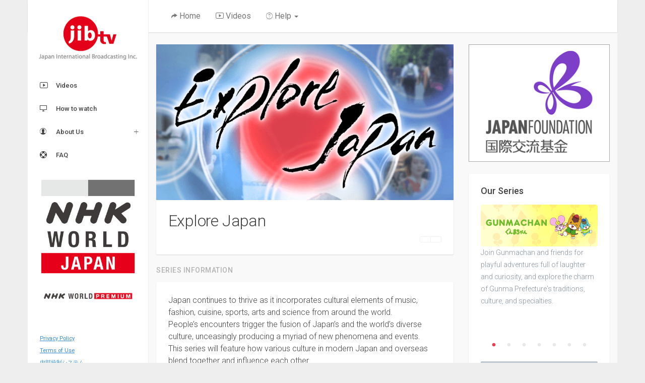

--- FILE ---
content_type: text/html; charset=UTF-8
request_url: https://biz.jibtv.com/programs/explore_japan/
body_size: 21476
content:
<!DOCTYPE html>

<html class="app-ui">

	<head>
		<meta charset="UTF-8" />
		<meta http-equiv="X-UA-Compatible" content="IE=edge" />
		<meta name="viewport" content="width=device-width, initial-scale=1, maximum-scale=1, user-scalable=no" />
		<title>Explore Japan | jibtv.com | Japan International Broadcasting Inc. |  </title>
		<meta name="author" content="Japan International Broadcasting Inc." />
		<meta name="description" content="This series will feature how various culture in modern Japan and overseas blend together and influence each other.">
		<meta name="keywords" content="music, fashion, cuisine, sports, arts ,science" />

		<meta property="og:title" content="Explore Japan" />
		<meta property="og:type" content="website" />
		<meta property="og:description" content="This series will feature how various culture in modern Japan and overseas blend together and influence each other." />
		<meta property="og:url" content="https://biz.jibtv.com/programs/explore_japan/" />
		<meta property="og:image" content="https://biz.jibtv.com/programs/explore_japan/images/program_14_hero.png" />
		<meta name="twitter:card" content="summary_large_image">
		<meta name="twitter:site" content="@jibtv_tweets">

		<link rel="apple-touch-icon" href="../../assets/img/favicons/apple-touch-icon.png" />
		<link rel="icon" href="../../assets/img/favicons/favicon.ico" />

		<link rel="stylesheet" href="https://fonts.googleapis.com/css?family=Roboto:300,400,400italic,500,900%7CRoboto+Slab:300,400%7CRoboto+Mono:400" />

		<link rel="stylesheet" href="../../assets/js/plugins/slick/slick.min.css" />
		<link rel="stylesheet" href="../../assets/js/plugins/slick/slick-theme.min.css" />

		<link rel="stylesheet" id="css-font-awesome" href="../../assets/css/font-awesome.css" />
		<link rel="stylesheet" id="css-ionicons" href="../../assets/css/ionicons.css" />
		<link rel="stylesheet" id="css-bootstrap" href="../../assets/css/bootstrap.css" />
		<link rel="stylesheet" id="css-app" href="../../assets/css/app.css" />
		<link rel="stylesheet" id="css-app-custom" href="../../assets/css/app-custom.css" />
		<!-- STRIGHT ONE Google Consent Mode Tag Start -->
<script>
	window.dataLayer = window.dataLayer || [];
	function gtag() {dataLayer.push(arguments);}

	gtag('consent', 'default', {
		'ad_storage': 'denied',
		'ad_user_data': 'denied',
		'ad_personalization': 'denied',
		'analytics_storage': 'denied',
		'functionality_storage': 'denied',
		'personalization_storage': 'denied',
		'security_storage': 'denied'
	});

	const cmd = "jibtv.com"
	const matches = document.cookie.match(new RegExp(
		"(?:^|; )" + "cookie_consent_gcm_data".replace(/([\.$?*|{}\(\)\[\]\\\/\+^])/g, '\\$1') + "=([^;]*)"
	));
	let val = null;
	if (matches) {
		cData = JSON.parse(decodeURIComponent(matches[1]));
		if (cmd === cData.cmd) {
			val = cData.gGcType
		}
	}
	if (!val) {
		const lData = localStorage.getItem('cookie_consent_gcm_data')
		if (lData) {
			const lCmdData = JSON.parse(decodeURIComponent(lData))[cmd]
			if (lCmdData) {
				val = lCmdData.gGcType
			}
		}
	}

	if (val) {
		let updateVal = {};
		for (let i = 0; i < val.length; i++) {
			updateVal[val[i]] = 'granted';
		}
		if (Object.keys(updateVal).length !== 0) {
			gtag('consent', 'update', updateVal);
		}
	}
</script>
<!-- STRIGHT ONE Google Consent Mode Tag End -->

<!-- STRIGHT ONE Banner Script Start -->
<script type="module" src="https://cdn01.stright.bizris.com/js/1.0/cookie_consent_setting.js?banner_type=banner" charset="UTF-8" data-site-id="SIT-2ff80808-ffc5-43a6-9651-a16addaf6cde"></script>
<!-- STRIGHT ONE Banner Script End -->

<!-- Google Tag Manager -->
<script>(function(w,d,s,l,i){w[l]=w[l]||[];w[l].push({'gtm.start':
new Date().getTime(),event:'gtm.js'});var f=d.getElementsByTagName(s)[0],
j=d.createElement(s),dl=l!='dataLayer'?'&l='+l:'';j.async=true;j.src=
'https://www.googletagmanager.com/gtm.js?id='+i+dl;f.parentNode.insertBefore(j,f);
})(window,document,'script','dataLayer','GTM-P4VSJ8JK');</script>
<!-- End Google Tag Manager -->	</head>

	<body class="app-ui layout-has-drawer layout-has-fixed-header layout-has-boxed-canvas">
	<!-- Google Tag Manager (noscript) -->
<noscript><iframe src="https://www.googletagmanager.com/ns.html?id=GTM-P4VSJ8JK"
height="0" width="0" style="display:none;visibility:hidden"></iframe></noscript>
<!-- End Google Tag Manager (noscript) -->		<div class="app-layout-canvas">
			<div class="app-layout-container">
								<aside class="app-layout-drawer">
					<div class="app-layout-drawer-scroll">
						<div id="logo" class="drawer-header">
							<a href="/"><img class="m-t-sm" src="/assets/img/logo/logo-jibtv.png" title="Japan International Broadcasting Inc." alt="Japan International Broadcasting Inc." /></a>
						</div>
						<nav class="drawer-main m-t-0">
							<ul class="nav nav-drawer">
								<!-- <li class="nav-item">
									<a href="https://www3.nhk.or.jp/nhkworld/en/live/" target="_blank" rel="noopener noreferrer"><i class='ion-ios-videocam-outline'></i> On Air</a>
								</li>
								<li class="nav-item">
									<a href="https://www3.nhk.or.jp/nhkworld/en/tv/schedule/" target="_blank" rel="noopener noreferrer"><i class='ion-ios-calendar-outline'></i> Schedule</a>
								</li> -->
								<li class="nav-item">
									<a href="/programs/"><i class='ion-social-youtube-outline'></i> Videos</a>
								</li>
								<li class="nav-item">
									<a href="https://www3.nhk.or.jp/nhkworld/en/tv/howto/" target="_blank" rel="noopener noreferrer"><i class='ion-monitor'></i> How to watch</a>
								</li>
<!-- 								<li class="nav-item">
									<a href="/monitor.html"><i class='ion-compose'></i> Program Monitor <span class="badge badge-monitoropen">OPEN</span></a>
								</li> -->
								<li class="nav-item nav-item-has-subnav">
									<a href="javascript:void(0)"><i class='ion-ios-contact-outline'></i> About Us</a>
									<ul class="nav nav-subnav">
										<li><a href="https://www.jibtv.com/" target="_blank">Company</a></li>
										<li><a href="/company/about_our_channel.html">Our Channel</a></li>
										<!-- <li><a href="/company/dlpdf.php?file=jib_map.pdf">Office Map</a></li> -->
										<!-- <li><a href="https://inquiry.jibtv.com/ads/index.php">Advertising</a></li> -->
										<li><a href="https://inquiry.jibtv.com/">Contact Us</a></li>
									</ul>
								</li>
								<li class="nav-item">
									<a href="/faq/faq.html"><i class='ion-help-buoy'></i> FAQ</a>
								</li>
								<!-- <li class="nav-item nav-drawer-header">NHK</li> -->
								<div class="m-t-md m-r-md m-l-md">
								<a href="https://www3.nhk.or.jp/nhkworld/" target="_blank" rel="noopener noreferrer" data-toggle="tooltip" data-placement="top" title="" data-original-title="NHK WORLD-JAPAN"><img src="/assets/img/nhk/bnr_world.png" class="img-responsive"></a><br />
								<a href="http://nhkworldpremium.com/" target="_blank" rel="noopener noreferrer" data-toggle="tooltip" data-placement="bottom" title="" data-original-title="NHK WORLD プレミアム"><img src="/assets/img/nhk/bnr_worldp.png" class="img-responsive"></a>
								</div>
							</ul>
						</nav>
						<div class="drawer-footer">
							<p class="small">
								<a href="https://www.jibtv.com/en/privacy/" target="_blank">Privacy Policy</a><br />
								<a href="https://www.jibtv.com/en/terms/" target="_blank">Terms of Use</a><br />
								<a href="https://www.jibtv.com/ja/internal_control/" target="_blank">内部統制システム</a><br />
								<a href="https://www.jibtv.com/ja/policy_antisocial/" target="_blank">暴力団排除等基本方針</a><br />
							</p>
							<!-- STRIGHT ONE Privacy Setting Banner Redisplay Link Tag Start -->
							<p class="small" data-id="cookie_consent_cookie_btn" style="color: #589e33; text-decoration:none;"></p>
							<!-- STRIGHT ONE Privacy Setting Banner Redisplay Link Tag End -->
							<p class="small copyright">&copy; Japan International Broadcasting Inc.</p>
						</div>
					</div>
				</aside>								<header class="app-layout-header">
					<nav class="navbar navbar-default">
						<div class="container-fluid">
							<div class="navbar-header">
								<span class="navbar-page-title m-r-md m-l-sm p-a-0 pull-right">
								<a href="/"><img class="visible-xs visible-sm img-responsive m-t-sm" style="height:48px;" src="/assets/img/logo/logo-jibtv_xs.png" title="Japan International Broadcasting Inc." alt="Japan International Broadcasting Inc."></a>
								</span>

								<button class="pull-left hidden-lg hidden-md navbar-toggle" type="button" data-toggle="layout" data-action="sidebar_toggle">
									<span class="sr-only">Toggle drawer</span>
									<span class="icon-bar"></span>
									<span class="icon-bar"></span>
									<span class="icon-bar"></span>
								</button>

							</div>

							<div class="collapse navbar-collapse" id="header-navbar-collapse">
								<ul id="main-menu" class="nav navbar-nav navbar-left">
									<li><a href="/"><i class='ion-ios-redo'></i> Home</a></li>
									<!-- <li><a href="https://www3.nhk.or.jp/nhkworld/en/live/" target="_blank" rel="noopener noreferrer"><i class='ion-ios-videocam-outline'></i> On Air</a></li>
									<li><a href="https://www3.nhk.or.jp/nhkworld/en/tv/schedule/" target="_blank" rel="noopener noreferrer"><i class='ion-ios-calendar-outline'></i> Schedule</a></li> -->
									<li><a href="/programs/"><i class='ion-social-youtube-outline'></i> Videos</a></li>
									<li class="dropdown">
										<a href="#" data-toggle="dropdown"><i class='ion-ios-help-outline'></i> Help <span class="caret"></span></a>
										<ul class="dropdown-menu">
											<li><a href="https://www3.nhk.or.jp/nhkworld/en/tv/howto/" target="_blank" rel="noopener noreferrer"><i class='ion-monitor'></i> How to watch</a></li>
											<li><a href="/faq/faq.html"><i class='ion-help-buoy'></i> FAQ</a></li>
											<li><a href="https://inquiry.jibtv.com/"><i class='ion-ios-chatboxes-outline'></i> Contact Us</a></li>
										</ul>
									</li>
								</ul>
							</div>
						</div>
					</nav>
				</header>				<main class="app-layout-content">
					<div class="container-fluid p-y-md">
						<!-- <div class="alert alert-danger" id="monitor-alert">
	<div class="row">
		<div class="col-sm-8">
			<strong class="text-red">JIB’s Program Monitor</strong><br>
			JIB is looking for its viewers who live outside of Japan to participate as program monitors of JIB's designated television programs. <a class="alert-link" href="/monitor.html">Learn more...</a>
		</div>
		<div class="col-sm-3">
			<button type="button" class="m-t-sm btn btn-lg btn-block btn-pill btn-danger" onclick="go_monitor()"><i class="ion-android-checkmark-circle"></i> Detail</button>
		</div>
	</div>
</div>
 -->

<script>
var inMonitor = location.href;
if(inMonitor == 'https://biz.jibtv.com/monitor.html' || inMonitor == 'https://inquiry.jibtv.com/monitor2019_spring.html'){
    var monitoralert = document.getElementById('monitor-alert');
    monitoralert.style.display = 'none';
}

function go_monitor() {
	location.href = 'https://biz.jibtv.com/monitor.html';
}
</script>						<div class="row">
							<div class="col-sm-8 col-md-8 col-lg-8">
								<div class="card">
									<div class="card-block p-a-0">
										<img class="img-responsive" src="images/program_14_hero.png" alt="" />
									</div>
									<div class="card-block clearfix">
										<div class="pull-left">
											<h2 class="m-a-0">Explore Japan</h2>
										</div>
										<div class="pull-right hidden-xs">
											<div class="btn-group btn-group-sm pull-right hidden-xs m-t-lg" role="group">
												<a id="social_twitter" class="btn btn-default" href="" target="_blank">
								<i class="fa-brands fa-square-x-twitter fa-2x"></i>
              </a>
<a id="social_facebook" class="btn btn-default text-blue" href="" target="_blank">
								<i class="fa-brands fa-square-facebook fa-2x"></i>
              </a>
											</div>
										</div>
									</div>
								</div>
								<div class="visible-xs text-center m-b-md clearfix">
									<div class="btn-group btn-group-justified btn-group-lg" role="group">
										<a id="social_twitter" class="btn btn-default" href="" target="_blank">
								<i class="fa-brands fa-square-x-twitter fa-2x"></i>
              </a>
<a id="social_facebook" class="btn btn-default text-blue" href="" target="_blank">
								<i class="fa-brands fa-square-facebook fa-2x"></i>
              </a>
									</div>
								</div>
								<h2 class="section-title"><br class="visible-xs">Series Information</h2>
								<div class="card">
									<div class="card-block">
										<p>
											Japan continues to thrive as it incorporates cultural elements of music, fashion, cuisine, sports, arts and science from around the world.<br />People’s encounters trigger the fusion of Japan’s and the world’s diverse culture, unceasingly producing a myriad of new phenomena and events.<br />This series will feature how various culture in modern Japan and overseas blend together and influence each other.										</p>
									</div>
								</div>
								<h2 class="section-title">Episodes</h2>
								<div class="row episode_section" id="program_14" data-num="99">
								</div>
								<div class="visible-xs text-center m-b-md clearfix">
									<div class="btn-group btn-group-justified btn-group-lg" role="group">
										<a id="social_twitter" class="btn btn-default" href="" target="_blank">
								<i class="fa-brands fa-square-x-twitter fa-2x"></i>
              </a>
<a id="social_facebook" class="btn btn-default text-blue" href="" target="_blank">
								<i class="fa-brands fa-square-facebook fa-2x"></i>
              </a>
									</div>
								</div>
							</div>
																<div class="col-xs-12 col-sm-4 col-md-4 col-lg-4 m-b-md text-center">
									<a href="https://www.jpf.go.jp/e/project/culture/" target="_blank"><img class="img-responsive center-block" src="images/jf_banner.jpg" /></a>
								</div>
																<!-- Sub banners -->
								<!--
								<div class="row">
									<div class="col-xs-6 col-sm-12 col-md-12 col-lg-12 text-center m-b-sm">
										<img class="img-responsive" style="display: inline !important;" src="../../assets/img/bnr/bnr_01.png" alt="" />
									</div>
									<div class="col-xs-6 col-sm-12 col-md-12 col-lg-12 text-center m-b-sm">
										<img class="img-responsive" style="display: inline !important;" src="../../assets/img/bnr/bnr_01.png" alt="" />
									</div>
								</div>
								-->
								<!-- /Sub banners -->
							<div class="col-xs-12 col-sm-4 col-md-4 col-lg-4">

																								<div class="card clearfix">
									<div class="card-header p-b-0">
										<h4>Our Series</h4>
									</div>
									<div class="card-block clearfix">
										<div class="js-slider m-b-xs" data-slider-arrows="true" data-slider-dots="true" data-slider-fade="true" data-slider-autoplay="true" data-slider-fade-ease="linear" data-slider-autoplay-speed="6000">

											<div class="ourseries-wrap" data-href="/programs/gunmachan/">
											<img class="img-responsive img-rounded" src="/programs/gunmachan/images/program_42_widget.png" alt="Gunmachan" />
											<span class="small text-left text-muted">Join Gunmachan and friends for playful adventures full of laughter and curiosity, and explore the charm of Gunma Prefecture&apos;s traditions, culture, and specialties.</span>
											</div>

											<div class="ourseries-wrap" data-href="/programs/japanese_chefs_wine_odyssey/">
											<img class="img-responsive img-rounded" src="/programs/japanese_chefs_wine_odyssey/images/program_41_widget.png" alt="Japanese Chefs&apos; Wine Odyssey" />
											<span class="small text-left text-muted">Renowned Japanese chefs visit European wineries participating in FOODEX WINE, then showcase original dishes paired with exquisite wines</span>
											</div>

											<div class="ourseries-wrap" data-href="/programs/into_japans_nature/">
											<img class="img-responsive img-rounded" src="/programs/into_japans_nature/images/program_40_widget.png" alt="Into Japan&apos;s Nature" />
											<span class="small text-left text-muted">Delive into the natural and cultural richness of Japan&apos;s National Parks.</span>
											</div>
										
											<div class="ourseries-wrap" data-href="/programs/journeys_in_japans_national_parks/">
											<img class="img-responsive img-rounded" src="/programs/journeys_in_japans_national_parks/images/program_39_bnr.png" alt="Journeys in Japan&apos;s National Parks" />
											<span class="small text-left text-muted">Featuring the stunning natural landscapes of Japan's National Parks, and the rich culture shaped there in harmony with nature.</span>
											</div>

											<div class="ourseries-wrap" data-href="/programs/the_heart_of_fukui/">
											<img class="img-responsive img-rounded" src="/programs/the_heart_of_fukui/images/program_38_series_widget.png" alt="The Heart of Fukui" />
											<span class="small text-left text-muted">This series explores the allure of traditional culture thriving in Fukui, a region rich in nature facing the Sea of Japan.</span>
											</div>
																																				
											<div class="ourseries-wrap" data-href="/programs/trailblazers/">
											<img class="img-responsive img-rounded" src="/programs/trailblazers/images/program_35_series_widget.png" alt="Trailblazers" />
											<span class="small text-left text-muted">We follow Japan’s trailblazers breaking new ground in various fields and discover the purpose that keeps them moving forward.</span>
											</div>										

											<div class="ourseries-wrap" data-href="/programs/catch_japan_2019/">
											<img class="img-responsive img-rounded" src="/programs/catch_japan_2019/images/program_29_series_widget.png" alt="Catch Japan" />
											<span class="small text-left text-muted">Explore a colorful variety of modern Japan’s most popular topics, including food, technology, ecology and regional promotions, with a focus on the innovative ideas and passionate effort from the people behind it all.</span>
											</div>

										</div>
										<a class="pull-right btn btn-app-light btn-sm btn-block" href="/programs/"><i class="fa fa-th"></i> Check Other Series</a>
									</div>
								</div>								<div class="hidden-xs">
																	</div>
							</div>
						</div>
					</div>
											<div id="footer" class="p-a-md small visible-xs visible-sm">
						<span class="h4 section-title">More Information</span>
						<div class="row">
							<div class="col-xs-12 col-sm-6 col-md-4 b-r" style="min-height: 160px">
								<span class="h5 section-title">NHK</span>
								<div class="row m-x-sm">
									<div class="col-xs-6">
										<a href="https://www3.nhk.or.jp/nhkworld/" target="_blank" rel="noopener noreferrer"><img src="/assets/img/nhk/bnr_world.png" class="img-responsive"></a>
									</div>
									<div class="col-xs-6">
										<a href="https://nhkworldpremium.com/" target="_blank" rel="noopener noreferrer"><img src="/assets/img/nhk/bnr_worldp.png" class="img-responsive"></a>
									</div>
								</div>
							</div>
							<div class="col-xs-12 col-sm-6 col-md-4 b-r" style="min-height: 160px">
								<span class="h5 section-title">About</span>
								<ul class="list-unstyled">
									<li><a href="/company/">Company</a></li>
									<li><a href="/company/about_our_channel.html">Our Channel</a></li>
<!-- 									<li><a href="/company/press_release.html">Press Release</a></li> -->
									<!-- <li><a href="/company/dlpdf.php?file=jib_map.pdf">Office map</a></li> -->
									<!-- <li><a href="https://inquiry.jibtv.com/ads/index.php">Advertising</a></li> -->
								</ul>
							</div>

							<div class="col-xs-12 col-sm-6 col-md-4">
								<span class="h5 section-title">Popular resources</span>
								<ul class="list-unstyled">
									<li><a href="https://twitter.com/JIBTV_AllJapan" target="_blank" rel="noopener noreferrer">Official Twitter</a></li>
								</ul>

							</div>
						</div>
						</div>				</main>
			</div>
		</div>

		<div class="app-ui-mask-modal"></div>

		<script src="../../assets/js/core/jquery.min.js"></script>
		<script src="../../assets/js/core/bootstrap.min.js"></script>
		<script src="../../assets/js/core/jquery.slimscroll.min.js"></script>
		<script src="../../assets/js/core/jquery.scrollLock.min.js"></script>
		<script src="../../assets/js/core/jquery.placeholder.min.js"></script>
		<script src="../../assets/js/app.js"></script>
		<script src="../../assets/js/app-custom.js"></script>

		<script src="../../assets/js/plugins/slick/slick.min.js"></script>
		<script src="../../assets/js/plugins/bootstrap-notify/bootstrap-notify.min.js"></script>

		<script src="../../assets/js/plugins/jib/plugins.js"></script>
		<script src="../../assets/js/plugins/jib/common.js"></script>
		<script src="../../assets/js/plugins/jib/program.js"></script>
		<script src="../../assets/js/plugins/jib/top.js"></script>
		<script>
			$(function()
			{
				App.initHelpers('slick');
			});
		</script>
	</body>
</html>

--- FILE ---
content_type: text/css
request_url: https://biz.jibtv.com/assets/css/ionicons.css
body_size: 56560
content:
@charset "UTF-8";
/*!
  Ionicons, v2.0.1
  Created by Ben Sperry for the Ionic Framework, http://ionicons.com/
  https://twitter.com/benjsperry  https://twitter.com/ionicframework
  MIT License: https://github.com/driftyco/ionicons

  Android-style icons originally built by Google’s
  Material Design Icons: https://github.com/google/material-design-icons
  used under CC BY http://creativecommons.org/licenses/by/4.0/
  Modified icons to fit ionicon’s grid from original.
*/
@font-face {
	font-family: "Ionicons";
	src: url("../fonts/ionicons.eot?v=2.0.1");
	src: url("../fonts/ionicons.eot?v=2.0.1#iefix") format("embedded-opentype"), url("../fonts/ionicons.ttf?v=2.0.1") format("truetype"), url("../fonts/ionicons.woff?v=2.0.1") format("woff"), url("../fonts/ionicons.svg?v=2.0.1#Ionicons") format("svg");
	font-weight: normal;
	font-style: normal;
}

.ion, .ionicons,
.ion-alert:before,
.ion-alert-circled:before,
.ion-android-add:before,
.ion-android-add-circle:before,
.ion-android-alarm-clock:before,
.ion-android-alert:before,
.ion-android-apps:before,
.ion-android-archive:before,
.ion-android-arrow-back:before,
.ion-android-arrow-down:before,
.ion-android-arrow-dropdown:before,
.ion-android-arrow-dropdown-circle:before,
.ion-android-arrow-dropleft:before,
.ion-android-arrow-dropleft-circle:before,
.ion-android-arrow-dropright:before,
.ion-android-arrow-dropright-circle:before,
.ion-android-arrow-dropup:before,
.ion-android-arrow-dropup-circle:before,
.ion-android-arrow-forward:before,
.ion-android-arrow-up:before,
.ion-android-attach:before,
.ion-android-bar:before,
.ion-android-bicycle:before,
.ion-android-boat:before,
.ion-android-bookmark:before,
.ion-android-bulb:before,
.ion-android-bus:before,
.ion-android-calendar:before,
.ion-android-call:before,
.ion-android-camera:before,
.ion-android-cancel:before,
.ion-android-car:before,
.ion-android-cart:before,
.ion-android-chat:before,
.ion-android-checkbox:before,
.ion-android-checkbox-blank:before,
.ion-android-checkbox-outline:before,
.ion-android-checkbox-outline-blank:before,
.ion-android-checkmark-circle:before,
.ion-android-clipboard:before,
.ion-android-close:before,
.ion-android-cloud:before,
.ion-android-cloud-circle:before,
.ion-android-cloud-done:before,
.ion-android-cloud-outline:before,
.ion-android-color-palette:before,
.ion-android-compass:before,
.ion-android-contact:before,
.ion-android-contacts:before,
.ion-android-contract:before,
.ion-android-create:before,
.ion-android-delete:before,
.ion-android-desktop:before,
.ion-android-document:before,
.ion-android-done:before,
.ion-android-done-all:before,
.ion-android-download:before,
.ion-android-drafts:before,
.ion-android-exit:before,
.ion-android-expand:before,
.ion-android-favorite:before,
.ion-android-favorite-outline:before,
.ion-android-film:before,
.ion-android-folder:before,
.ion-android-folder-open:before,
.ion-android-funnel:before,
.ion-android-globe:before,
.ion-android-hand:before,
.ion-android-hangout:before,
.ion-android-happy:before,
.ion-android-home:before,
.ion-android-image:before,
.ion-android-laptop:before,
.ion-android-list:before,
.ion-android-locate:before,
.ion-android-lock:before,
.ion-android-mail:before,
.ion-android-map:before,
.ion-android-menu:before,
.ion-android-microphone:before,
.ion-android-microphone-off:before,
.ion-android-more-horizontal:before,
.ion-android-more-vertical:before,
.ion-android-navigate:before,
.ion-android-notifications:before,
.ion-android-notifications-none:before,
.ion-android-notifications-off:before,
.ion-android-open:before,
.ion-android-options:before,
.ion-android-people:before,
.ion-android-person:before,
.ion-android-person-add:before,
.ion-android-phone-landscape:before,
.ion-android-phone-portrait:before,
.ion-android-pin:before,
.ion-android-plane:before,
.ion-android-playstore:before,
.ion-android-print:before,
.ion-android-radio-button-off:before,
.ion-android-radio-button-on:before,
.ion-android-refresh:before,
.ion-android-remove:before,
.ion-android-remove-circle:before,
.ion-android-restaurant:before,
.ion-android-sad:before,
.ion-android-search:before,
.ion-android-send:before,
.ion-android-settings:before,
.ion-android-share:before,
.ion-android-share-alt:before,
.ion-android-star:before,
.ion-android-star-half:before,
.ion-android-star-outline:before,
.ion-android-stopwatch:before,
.ion-android-subway:before,
.ion-android-sunny:before,
.ion-android-sync:before,
.ion-android-textsms:before,
.ion-android-time:before,
.ion-android-train:before,
.ion-android-unlock:before,
.ion-android-upload:before,
.ion-android-volume-down:before,
.ion-android-volume-mute:before,
.ion-android-volume-off:before,
.ion-android-volume-up:before,
.ion-android-walk:before,
.ion-android-warning:before,
.ion-android-watch:before,
.ion-android-wifi:before,
.ion-aperture:before,
.ion-archive:before,
.ion-arrow-down-a:before,
.ion-arrow-down-b:before,
.ion-arrow-down-c:before,
.ion-arrow-expand:before,
.ion-arrow-graph-down-left:before,
.ion-arrow-graph-down-right:before,
.ion-arrow-graph-up-left:before,
.ion-arrow-graph-up-right:before,
.ion-arrow-left-a:before,
.ion-arrow-left-b:before,
.ion-arrow-left-c:before,
.ion-arrow-move:before,
.ion-arrow-resize:before,
.ion-arrow-return-left:before,
.ion-arrow-return-right:before,
.ion-arrow-right-a:before,
.ion-arrow-right-b:before,
.ion-arrow-right-c:before,
.ion-arrow-shrink:before,
.ion-arrow-swap:before,
.ion-arrow-up-a:before,
.ion-arrow-up-b:before,
.ion-arrow-up-c:before,
.ion-asterisk:before,
.ion-at:before,
.ion-backspace:before,
.ion-backspace-outline:before,
.ion-bag:before,
.ion-battery-charging:before,
.ion-battery-empty:before,
.ion-battery-full:before,
.ion-battery-half:before,
.ion-battery-low:before,
.ion-beaker:before,
.ion-beer:before,
.ion-bluetooth:before,
.ion-bonfire:before,
.ion-bookmark:before,
.ion-bowtie:before,
.ion-briefcase:before,
.ion-bug:before,
.ion-calculator:before,
.ion-calendar:before,
.ion-camera:before,
.ion-card:before,
.ion-cash:before,
.ion-chatbox:before,
.ion-chatbox-working:before,
.ion-chatboxes:before,
.ion-chatbubble:before,
.ion-chatbubble-working:before,
.ion-chatbubbles:before,
.ion-checkmark:before,
.ion-checkmark-circled:before,
.ion-checkmark-round:before,
.ion-chevron-down:before,
.ion-chevron-left:before,
.ion-chevron-right:before,
.ion-chevron-up:before,
.ion-clipboard:before,
.ion-clock:before,
.ion-close:before,
.ion-close-circled:before,
.ion-close-round:before,
.ion-closed-captioning:before,
.ion-cloud:before,
.ion-code:before,
.ion-code-download:before,
.ion-code-working:before,
.ion-coffee:before,
.ion-compass:before,
.ion-compose:before,
.ion-connection-bars:before,
.ion-contrast:before,
.ion-crop:before,
.ion-cube:before,
.ion-disc:before,
.ion-document:before,
.ion-document-text:before,
.ion-drag:before,
.ion-earth:before,
.ion-easel:before,
.ion-edit:before,
.ion-egg:before,
.ion-eject:before,
.ion-email:before,
.ion-email-unread:before,
.ion-erlenmeyer-flask:before,
.ion-erlenmeyer-flask-bubbles:before,
.ion-eye:before,
.ion-eye-disabled:before,
.ion-female:before,
.ion-filing:before,
.ion-film-marker:before,
.ion-fireball:before,
.ion-flag:before,
.ion-flame:before,
.ion-flash:before,
.ion-flash-off:before,
.ion-folder:before,
.ion-fork:before,
.ion-fork-repo:before,
.ion-forward:before,
.ion-funnel:before,
.ion-gear-a:before,
.ion-gear-b:before,
.ion-grid:before,
.ion-hammer:before,
.ion-happy:before,
.ion-happy-outline:before,
.ion-headphone:before,
.ion-heart:before,
.ion-heart-broken:before,
.ion-help:before,
.ion-help-buoy:before,
.ion-help-circled:before,
.ion-home:before,
.ion-icecream:before,
.ion-image:before,
.ion-images:before,
.ion-information:before,
.ion-information-circled:before,
.ion-ionic:before,
.ion-ios-alarm:before,
.ion-ios-alarm-outline:before,
.ion-ios-albums:before,
.ion-ios-albums-outline:before,
.ion-ios-americanfootball:before,
.ion-ios-americanfootball-outline:before,
.ion-ios-analytics:before,
.ion-ios-analytics-outline:before,
.ion-ios-arrow-back:before,
.ion-ios-arrow-down:before,
.ion-ios-arrow-forward:before,
.ion-ios-arrow-left:before,
.ion-ios-arrow-right:before,
.ion-ios-arrow-thin-down:before,
.ion-ios-arrow-thin-left:before,
.ion-ios-arrow-thin-right:before,
.ion-ios-arrow-thin-up:before,
.ion-ios-arrow-up:before,
.ion-ios-at:before,
.ion-ios-at-outline:before,
.ion-ios-barcode:before,
.ion-ios-barcode-outline:before,
.ion-ios-baseball:before,
.ion-ios-baseball-outline:before,
.ion-ios-basketball:before,
.ion-ios-basketball-outline:before,
.ion-ios-bell:before,
.ion-ios-bell-outline:before,
.ion-ios-body:before,
.ion-ios-body-outline:before,
.ion-ios-bolt:before,
.ion-ios-bolt-outline:before,
.ion-ios-book:before,
.ion-ios-book-outline:before,
.ion-ios-bookmarks:before,
.ion-ios-bookmarks-outline:before,
.ion-ios-box:before,
.ion-ios-box-outline:before,
.ion-ios-briefcase:before,
.ion-ios-briefcase-outline:before,
.ion-ios-browsers:before,
.ion-ios-browsers-outline:before,
.ion-ios-calculator:before,
.ion-ios-calculator-outline:before,
.ion-ios-calendar:before,
.ion-ios-calendar-outline:before,
.ion-ios-camera:before,
.ion-ios-camera-outline:before,
.ion-ios-cart:before,
.ion-ios-cart-outline:before,
.ion-ios-chatboxes:before,
.ion-ios-chatboxes-outline:before,
.ion-ios-chatbubble:before,
.ion-ios-chatbubble-outline:before,
.ion-ios-checkmark:before,
.ion-ios-checkmark-empty:before,
.ion-ios-checkmark-outline:before,
.ion-ios-circle-filled:before,
.ion-ios-circle-outline:before,
.ion-ios-clock:before,
.ion-ios-clock-outline:before,
.ion-ios-close:before,
.ion-ios-close-empty:before,
.ion-ios-close-outline:before,
.ion-ios-cloud:before,
.ion-ios-cloud-download:before,
.ion-ios-cloud-download-outline:before,
.ion-ios-cloud-outline:before,
.ion-ios-cloud-upload:before,
.ion-ios-cloud-upload-outline:before,
.ion-ios-cloudy:before,
.ion-ios-cloudy-night:before,
.ion-ios-cloudy-night-outline:before,
.ion-ios-cloudy-outline:before,
.ion-ios-cog:before,
.ion-ios-cog-outline:before,
.ion-ios-color-filter:before,
.ion-ios-color-filter-outline:before,
.ion-ios-color-wand:before,
.ion-ios-color-wand-outline:before,
.ion-ios-compose:before,
.ion-ios-compose-outline:before,
.ion-ios-contact:before,
.ion-ios-contact-outline:before,
.ion-ios-copy:before,
.ion-ios-copy-outline:before,
.ion-ios-crop:before,
.ion-ios-crop-strong:before,
.ion-ios-download:before,
.ion-ios-download-outline:before,
.ion-ios-drag:before,
.ion-ios-email:before,
.ion-ios-email-outline:before,
.ion-ios-eye:before,
.ion-ios-eye-outline:before,
.ion-ios-fastforward:before,
.ion-ios-fastforward-outline:before,
.ion-ios-filing:before,
.ion-ios-filing-outline:before,
.ion-ios-film:before,
.ion-ios-film-outline:before,
.ion-ios-flag:before,
.ion-ios-flag-outline:before,
.ion-ios-flame:before,
.ion-ios-flame-outline:before,
.ion-ios-flask:before,
.ion-ios-flask-outline:before,
.ion-ios-flower:before,
.ion-ios-flower-outline:before,
.ion-ios-folder:before,
.ion-ios-folder-outline:before,
.ion-ios-football:before,
.ion-ios-football-outline:before,
.ion-ios-game-controller-a:before,
.ion-ios-game-controller-a-outline:before,
.ion-ios-game-controller-b:before,
.ion-ios-game-controller-b-outline:before,
.ion-ios-gear:before,
.ion-ios-gear-outline:before,
.ion-ios-glasses:before,
.ion-ios-glasses-outline:before,
.ion-ios-grid-view:before,
.ion-ios-grid-view-outline:before,
.ion-ios-heart:before,
.ion-ios-heart-outline:before,
.ion-ios-help:before,
.ion-ios-help-empty:before,
.ion-ios-help-outline:before,
.ion-ios-home:before,
.ion-ios-home-outline:before,
.ion-ios-infinite:before,
.ion-ios-infinite-outline:before,
.ion-ios-information:before,
.ion-ios-information-empty:before,
.ion-ios-information-outline:before,
.ion-ios-ionic-outline:before,
.ion-ios-keypad:before,
.ion-ios-keypad-outline:before,
.ion-ios-lightbulb:before,
.ion-ios-lightbulb-outline:before,
.ion-ios-list:before,
.ion-ios-list-outline:before,
.ion-ios-location:before,
.ion-ios-location-outline:before,
.ion-ios-locked:before,
.ion-ios-locked-outline:before,
.ion-ios-loop:before,
.ion-ios-loop-strong:before,
.ion-ios-medical:before,
.ion-ios-medical-outline:before,
.ion-ios-medkit:before,
.ion-ios-medkit-outline:before,
.ion-ios-mic:before,
.ion-ios-mic-off:before,
.ion-ios-mic-outline:before,
.ion-ios-minus:before,
.ion-ios-minus-empty:before,
.ion-ios-minus-outline:before,
.ion-ios-monitor:before,
.ion-ios-monitor-outline:before,
.ion-ios-moon:before,
.ion-ios-moon-outline:before,
.ion-ios-more:before,
.ion-ios-more-outline:before,
.ion-ios-musical-note:before,
.ion-ios-musical-notes:before,
.ion-ios-navigate:before,
.ion-ios-navigate-outline:before,
.ion-ios-nutrition:before,
.ion-ios-nutrition-outline:before,
.ion-ios-paper:before,
.ion-ios-paper-outline:before,
.ion-ios-paperplane:before,
.ion-ios-paperplane-outline:before,
.ion-ios-partlysunny:before,
.ion-ios-partlysunny-outline:before,
.ion-ios-pause:before,
.ion-ios-pause-outline:before,
.ion-ios-paw:before,
.ion-ios-paw-outline:before,
.ion-ios-people:before,
.ion-ios-people-outline:before,
.ion-ios-person:before,
.ion-ios-person-outline:before,
.ion-ios-personadd:before,
.ion-ios-personadd-outline:before,
.ion-ios-photos:before,
.ion-ios-photos-outline:before,
.ion-ios-pie:before,
.ion-ios-pie-outline:before,
.ion-ios-pint:before,
.ion-ios-pint-outline:before,
.ion-ios-play:before,
.ion-ios-play-outline:before,
.ion-ios-plus:before,
.ion-ios-plus-empty:before,
.ion-ios-plus-outline:before,
.ion-ios-pricetag:before,
.ion-ios-pricetag-outline:before,
.ion-ios-pricetags:before,
.ion-ios-pricetags-outline:before,
.ion-ios-printer:before,
.ion-ios-printer-outline:before,
.ion-ios-pulse:before,
.ion-ios-pulse-strong:before,
.ion-ios-rainy:before,
.ion-ios-rainy-outline:before,
.ion-ios-recording:before,
.ion-ios-recording-outline:before,
.ion-ios-redo:before,
.ion-ios-redo-outline:before,
.ion-ios-refresh:before,
.ion-ios-refresh-empty:before,
.ion-ios-refresh-outline:before,
.ion-ios-reload:before,
.ion-ios-reverse-camera:before,
.ion-ios-reverse-camera-outline:before,
.ion-ios-rewind:before,
.ion-ios-rewind-outline:before,
.ion-ios-rose:before,
.ion-ios-rose-outline:before,
.ion-ios-search:before,
.ion-ios-search-strong:before,
.ion-ios-settings:before,
.ion-ios-settings-strong:before,
.ion-ios-shuffle:before,
.ion-ios-shuffle-strong:before,
.ion-ios-skipbackward:before,
.ion-ios-skipbackward-outline:before,
.ion-ios-skipforward:before,
.ion-ios-skipforward-outline:before,
.ion-ios-snowy:before,
.ion-ios-speedometer:before,
.ion-ios-speedometer-outline:before,
.ion-ios-star:before,
.ion-ios-star-half:before,
.ion-ios-star-outline:before,
.ion-ios-stopwatch:before,
.ion-ios-stopwatch-outline:before,
.ion-ios-sunny:before,
.ion-ios-sunny-outline:before,
.ion-ios-telephone:before,
.ion-ios-telephone-outline:before,
.ion-ios-tennisball:before,
.ion-ios-tennisball-outline:before,
.ion-ios-thunderstorm:before,
.ion-ios-thunderstorm-outline:before,
.ion-ios-time:before,
.ion-ios-time-outline:before,
.ion-ios-timer:before,
.ion-ios-timer-outline:before,
.ion-ios-toggle:before,
.ion-ios-toggle-outline:before,
.ion-ios-trash:before,
.ion-ios-trash-outline:before,
.ion-ios-undo:before,
.ion-ios-undo-outline:before,
.ion-ios-unlocked:before,
.ion-ios-unlocked-outline:before,
.ion-ios-upload:before,
.ion-ios-upload-outline:before,
.ion-ios-videocam:before,
.ion-ios-videocam-outline:before,
.ion-ios-volume-high:before,
.ion-ios-volume-low:before,
.ion-ios-wineglass:before,
.ion-ios-wineglass-outline:before,
.ion-ios-world:before,
.ion-ios-world-outline:before,
.ion-ipad:before,
.ion-iphone:before,
.ion-ipod:before,
.ion-jet:before,
.ion-key:before,
.ion-knife:before,
.ion-laptop:before,
.ion-leaf:before,
.ion-levels:before,
.ion-lightbulb:before,
.ion-link:before,
.ion-load-a:before,
.ion-load-b:before,
.ion-load-c:before,
.ion-load-d:before,
.ion-location:before,
.ion-lock-combination:before,
.ion-locked:before,
.ion-log-in:before,
.ion-log-out:before,
.ion-loop:before,
.ion-magnet:before,
.ion-male:before,
.ion-man:before,
.ion-map:before,
.ion-medkit:before,
.ion-merge:before,
.ion-mic-a:before,
.ion-mic-b:before,
.ion-mic-c:before,
.ion-minus:before,
.ion-minus-circled:before,
.ion-minus-round:before,
.ion-model-s:before,
.ion-monitor:before,
.ion-more:before,
.ion-mouse:before,
.ion-music-note:before,
.ion-navicon:before,
.ion-navicon-round:before,
.ion-navigate:before,
.ion-network:before,
.ion-no-smoking:before,
.ion-nuclear:before,
.ion-outlet:before,
.ion-paintbrush:before,
.ion-paintbucket:before,
.ion-paper-airplane:before,
.ion-paperclip:before,
.ion-pause:before,
.ion-person:before,
.ion-person-add:before,
.ion-person-stalker:before,
.ion-pie-graph:before,
.ion-pin:before,
.ion-pinpoint:before,
.ion-pizza:before,
.ion-plane:before,
.ion-planet:before,
.ion-play:before,
.ion-playstation:before,
.ion-plus:before,
.ion-plus-circled:before,
.ion-plus-round:before,
.ion-podium:before,
.ion-pound:before,
.ion-power:before,
.ion-pricetag:before,
.ion-pricetags:before,
.ion-printer:before,
.ion-pull-request:before,
.ion-qr-scanner:before,
.ion-quote:before,
.ion-radio-waves:before,
.ion-record:before,
.ion-refresh:before,
.ion-reply:before,
.ion-reply-all:before,
.ion-ribbon-a:before,
.ion-ribbon-b:before,
.ion-sad:before,
.ion-sad-outline:before,
.ion-scissors:before,
.ion-search:before,
.ion-settings:before,
.ion-share:before,
.ion-shuffle:before,
.ion-skip-backward:before,
.ion-skip-forward:before,
.ion-social-android:before,
.ion-social-android-outline:before,
.ion-social-angular:before,
.ion-social-angular-outline:before,
.ion-social-apple:before,
.ion-social-apple-outline:before,
.ion-social-bitcoin:before,
.ion-social-bitcoin-outline:before,
.ion-social-buffer:before,
.ion-social-buffer-outline:before,
.ion-social-chrome:before,
.ion-social-chrome-outline:before,
.ion-social-codepen:before,
.ion-social-codepen-outline:before,
.ion-social-css3:before,
.ion-social-css3-outline:before,
.ion-social-designernews:before,
.ion-social-designernews-outline:before,
.ion-social-dribbble:before,
.ion-social-dribbble-outline:before,
.ion-social-dropbox:before,
.ion-social-dropbox-outline:before,
.ion-social-euro:before,
.ion-social-euro-outline:before,
.ion-social-facebook:before,
.ion-social-facebook-outline:before,
.ion-social-foursquare:before,
.ion-social-foursquare-outline:before,
.ion-social-freebsd-devil:before,
.ion-social-github:before,
.ion-social-github-outline:before,
.ion-social-google:before,
.ion-social-google-outline:before,
.ion-social-googleplus:before,
.ion-social-googleplus-outline:before,
.ion-social-hackernews:before,
.ion-social-hackernews-outline:before,
.ion-social-html5:before,
.ion-social-html5-outline:before,
.ion-social-instagram:before,
.ion-social-instagram-outline:before,
.ion-social-javascript:before,
.ion-social-javascript-outline:before,
.ion-social-linkedin:before,
.ion-social-linkedin-outline:before,
.ion-social-markdown:before,
.ion-social-nodejs:before,
.ion-social-octocat:before,
.ion-social-pinterest:before,
.ion-social-pinterest-outline:before,
.ion-social-python:before,
.ion-social-reddit:before,
.ion-social-reddit-outline:before,
.ion-social-rss:before,
.ion-social-rss-outline:before,
.ion-social-sass:before,
.ion-social-skype:before,
.ion-social-skype-outline:before,
.ion-social-snapchat:before,
.ion-social-snapchat-outline:before,
.ion-social-tumblr:before,
.ion-social-tumblr-outline:before,
.ion-social-tux:before,
.ion-social-twitch:before,
.ion-social-twitch-outline:before,
.ion-social-twitter:before,
.ion-social-twitter-outline:before,
.ion-social-usd:before,
.ion-social-usd-outline:before,
.ion-social-vimeo:before,
.ion-social-vimeo-outline:before,
.ion-social-whatsapp:before,
.ion-social-whatsapp-outline:before,
.ion-social-windows:before,
.ion-social-windows-outline:before,
.ion-social-wordpress:before,
.ion-social-wordpress-outline:before,
.ion-social-yahoo:before,
.ion-social-yahoo-outline:before,
.ion-social-yen:before,
.ion-social-yen-outline:before,
.ion-social-youtube:before,
.ion-social-youtube-outline:before,
.ion-soup-can:before,
.ion-soup-can-outline:before,
.ion-speakerphone:before,
.ion-speedometer:before,
.ion-spoon:before,
.ion-star:before,
.ion-stats-bars:before,
.ion-steam:before,
.ion-stop:before,
.ion-thermometer:before,
.ion-thumbsdown:before,
.ion-thumbsup:before,
.ion-toggle:before,
.ion-toggle-filled:before,
.ion-transgender:before,
.ion-trash-a:before,
.ion-trash-b:before,
.ion-trophy:before,
.ion-tshirt:before,
.ion-tshirt-outline:before,
.ion-umbrella:before,
.ion-university:before,
.ion-unlocked:before,
.ion-upload:before,
.ion-usb:before,
.ion-videocamera:before,
.ion-volume-high:before,
.ion-volume-low:before,
.ion-volume-medium:before,
.ion-volume-mute:before,
.ion-wand:before,
.ion-waterdrop:before,
.ion-wifi:before,
.ion-wineglass:before,
.ion-woman:before,
.ion-wrench:before,
.ion-xbox:before {
	display: inline-block;
	font-family: "Ionicons";
	speak: none;
	font-style: normal;
	font-weight: normal;
	font-variant: normal;
	text-transform: none;
	text-rendering: auto;
	line-height: 1;
	-webkit-font-smoothing: antialiased;
	-moz-osx-font-smoothing: grayscale;
}

.ion-alert:before {
	content: "";
}

.ion-alert-circled:before {
	content: "";
}

.ion-android-add:before {
	content: "";
}

.ion-android-add-circle:before {
	content: "";
}

.ion-android-alarm-clock:before {
	content: "";
}

.ion-android-alert:before {
	content: "";
}

.ion-android-apps:before {
	content: "";
}

.ion-android-archive:before {
	content: "";
}

.ion-android-arrow-back:before {
	content: "";
}

.ion-android-arrow-down:before {
	content: "";
}

.ion-android-arrow-dropdown:before {
	content: "";
}

.ion-android-arrow-dropdown-circle:before {
	content: "";
}

.ion-android-arrow-dropleft:before {
	content: "";
}

.ion-android-arrow-dropleft-circle:before {
	content: "";
}

.ion-android-arrow-dropright:before {
	content: "";
}

.ion-android-arrow-dropright-circle:before {
	content: "";
}

.ion-android-arrow-dropup:before {
	content: "";
}

.ion-android-arrow-dropup-circle:before {
	content: "";
}

.ion-android-arrow-forward:before {
	content: "";
}

.ion-android-arrow-up:before {
	content: "";
}

.ion-android-attach:before {
	content: "";
}

.ion-android-bar:before {
	content: "";
}

.ion-android-bicycle:before {
	content: "";
}

.ion-android-boat:before {
	content: "";
}

.ion-android-bookmark:before {
	content: "";
}

.ion-android-bulb:before {
	content: "";
}

.ion-android-bus:before {
	content: "";
}

.ion-android-calendar:before {
	content: "";
}

.ion-android-call:before {
	content: "";
}

.ion-android-camera:before {
	content: "";
}

.ion-android-cancel:before {
	content: "";
}

.ion-android-car:before {
	content: "";
}

.ion-android-cart:before {
	content: "";
}

.ion-android-chat:before {
	content: "";
}

.ion-android-checkbox:before {
	content: "";
}

.ion-android-checkbox-blank:before {
	content: "";
}

.ion-android-checkbox-outline:before {
	content: "";
}

.ion-android-checkbox-outline-blank:before {
	content: "";
}

.ion-android-checkmark-circle:before {
	content: "";
}

.ion-android-clipboard:before {
	content: "";
}

.ion-android-close:before {
	content: "";
}

.ion-android-cloud:before {
	content: "";
}

.ion-android-cloud-circle:before {
	content: "";
}

.ion-android-cloud-done:before {
	content: "";
}

.ion-android-cloud-outline:before {
	content: "";
}

.ion-android-color-palette:before {
	content: "";
}

.ion-android-compass:before {
	content: "";
}

.ion-android-contact:before {
	content: "";
}

.ion-android-contacts:before {
	content: "";
}

.ion-android-contract:before {
	content: "";
}

.ion-android-create:before {
	content: "";
}

.ion-android-delete:before {
	content: "";
}

.ion-android-desktop:before {
	content: "";
}

.ion-android-document:before {
	content: "";
}

.ion-android-done:before {
	content: "";
}

.ion-android-done-all:before {
	content: "";
}

.ion-android-download:before {
	content: "";
}

.ion-android-drafts:before {
	content: "";
}

.ion-android-exit:before {
	content: "";
}

.ion-android-expand:before {
	content: "";
}

.ion-android-favorite:before {
	content: "";
}

.ion-android-favorite-outline:before {
	content: "";
}

.ion-android-film:before {
	content: "";
}

.ion-android-folder:before {
	content: "";
}

.ion-android-folder-open:before {
	content: "";
}

.ion-android-funnel:before {
	content: "";
}

.ion-android-globe:before {
	content: "";
}

.ion-android-hand:before {
	content: "";
}

.ion-android-hangout:before {
	content: "";
}

.ion-android-happy:before {
	content: "";
}

.ion-android-home:before {
	content: "";
}

.ion-android-image:before {
	content: "";
}

.ion-android-laptop:before {
	content: "";
}

.ion-android-list:before {
	content: "";
}

.ion-android-locate:before {
	content: "";
}

.ion-android-lock:before {
	content: "";
}

.ion-android-mail:before {
	content: "";
}

.ion-android-map:before {
	content: "";
}

.ion-android-menu:before {
	content: "";
}

.ion-android-microphone:before {
	content: "";
}

.ion-android-microphone-off:before {
	content: "";
}

.ion-android-more-horizontal:before {
	content: "";
}

.ion-android-more-vertical:before {
	content: "";
}

.ion-android-navigate:before {
	content: "";
}

.ion-android-notifications:before {
	content: "";
}

.ion-android-notifications-none:before {
	content: "";
}

.ion-android-notifications-off:before {
	content: "";
}

.ion-android-open:before {
	content: "";
}

.ion-android-options:before {
	content: "";
}

.ion-android-people:before {
	content: "";
}

.ion-android-person:before {
	content: "";
}

.ion-android-person-add:before {
	content: "";
}

.ion-android-phone-landscape:before {
	content: "";
}

.ion-android-phone-portrait:before {
	content: "";
}

.ion-android-pin:before {
	content: "";
}

.ion-android-plane:before {
	content: "";
}

.ion-android-playstore:before {
	content: "";
}

.ion-android-print:before {
	content: "";
}

.ion-android-radio-button-off:before {
	content: "";
}

.ion-android-radio-button-on:before {
	content: "";
}

.ion-android-refresh:before {
	content: "";
}

.ion-android-remove:before {
	content: "";
}

.ion-android-remove-circle:before {
	content: "";
}

.ion-android-restaurant:before {
	content: "";
}

.ion-android-sad:before {
	content: "";
}

.ion-android-search:before {
	content: "";
}

.ion-android-send:before {
	content: "";
}

.ion-android-settings:before {
	content: "";
}

.ion-android-share:before {
	content: "";
}

.ion-android-share-alt:before {
	content: "";
}

.ion-android-star:before {
	content: "";
}

.ion-android-star-half:before {
	content: "";
}

.ion-android-star-outline:before {
	content: "";
}

.ion-android-stopwatch:before {
	content: "";
}

.ion-android-subway:before {
	content: "";
}

.ion-android-sunny:before {
	content: "";
}

.ion-android-sync:before {
	content: "";
}

.ion-android-textsms:before {
	content: "";
}

.ion-android-time:before {
	content: "";
}

.ion-android-train:before {
	content: "";
}

.ion-android-unlock:before {
	content: "";
}

.ion-android-upload:before {
	content: "";
}

.ion-android-volume-down:before {
	content: "";
}

.ion-android-volume-mute:before {
	content: "";
}

.ion-android-volume-off:before {
	content: "";
}

.ion-android-volume-up:before {
	content: "";
}

.ion-android-walk:before {
	content: "";
}

.ion-android-warning:before {
	content: "";
}

.ion-android-watch:before {
	content: "";
}

.ion-android-wifi:before {
	content: "";
}

.ion-aperture:before {
	content: "";
}

.ion-archive:before {
	content: "";
}

.ion-arrow-down-a:before {
	content: "";
}

.ion-arrow-down-b:before {
	content: "";
}

.ion-arrow-down-c:before {
	content: "";
}

.ion-arrow-expand:before {
	content: "";
}

.ion-arrow-graph-down-left:before {
	content: "";
}

.ion-arrow-graph-down-right:before {
	content: "";
}

.ion-arrow-graph-up-left:before {
	content: "";
}

.ion-arrow-graph-up-right:before {
	content: "";
}

.ion-arrow-left-a:before {
	content: "";
}

.ion-arrow-left-b:before {
	content: "";
}

.ion-arrow-left-c:before {
	content: "";
}

.ion-arrow-move:before {
	content: "";
}

.ion-arrow-resize:before {
	content: "";
}

.ion-arrow-return-left:before {
	content: "";
}

.ion-arrow-return-right:before {
	content: "";
}

.ion-arrow-right-a:before {
	content: "";
}

.ion-arrow-right-b:before {
	content: "";
}

.ion-arrow-right-c:before {
	content: "";
}

.ion-arrow-shrink:before {
	content: "";
}

.ion-arrow-swap:before {
	content: "";
}

.ion-arrow-up-a:before {
	content: "";
}

.ion-arrow-up-b:before {
	content: "";
}

.ion-arrow-up-c:before {
	content: "";
}

.ion-asterisk:before {
	content: "";
}

.ion-at:before {
	content: "";
}

.ion-backspace:before {
	content: "";
}

.ion-backspace-outline:before {
	content: "";
}

.ion-bag:before {
	content: "";
}

.ion-battery-charging:before {
	content: "";
}

.ion-battery-empty:before {
	content: "";
}

.ion-battery-full:before {
	content: "";
}

.ion-battery-half:before {
	content: "";
}

.ion-battery-low:before {
	content: "";
}

.ion-beaker:before {
	content: "";
}

.ion-beer:before {
	content: "";
}

.ion-bluetooth:before {
	content: "";
}

.ion-bonfire:before {
	content: "";
}

.ion-bookmark:before {
	content: "";
}

.ion-bowtie:before {
	content: "";
}

.ion-briefcase:before {
	content: "";
}

.ion-bug:before {
	content: "";
}

.ion-calculator:before {
	content: "";
}

.ion-calendar:before {
	content: "";
}

.ion-camera:before {
	content: "";
}

.ion-card:before {
	content: "";
}

.ion-cash:before {
	content: "";
}

.ion-chatbox:before {
	content: "";
}

.ion-chatbox-working:before {
	content: "";
}

.ion-chatboxes:before {
	content: "";
}

.ion-chatbubble:before {
	content: "";
}

.ion-chatbubble-working:before {
	content: "";
}

.ion-chatbubbles:before {
	content: "";
}

.ion-checkmark:before {
	content: "";
}

.ion-checkmark-circled:before {
	content: "";
}

.ion-checkmark-round:before {
	content: "";
}

.ion-chevron-down:before {
	content: "";
}

.ion-chevron-left:before {
	content: "";
}

.ion-chevron-right:before {
	content: "";
}

.ion-chevron-up:before {
	content: "";
}

.ion-clipboard:before {
	content: "";
}

.ion-clock:before {
	content: "";
}

.ion-close:before {
	content: "";
}

.ion-close-circled:before {
	content: "";
}

.ion-close-round:before {
	content: "";
}

.ion-closed-captioning:before {
	content: "";
}

.ion-cloud:before {
	content: "";
}

.ion-code:before {
	content: "";
}

.ion-code-download:before {
	content: "";
}

.ion-code-working:before {
	content: "";
}

.ion-coffee:before {
	content: "";
}

.ion-compass:before {
	content: "";
}

.ion-compose:before {
	content: "";
}

.ion-connection-bars:before {
	content: "";
}

.ion-contrast:before {
	content: "";
}

.ion-crop:before {
	content: "";
}

.ion-cube:before {
	content: "";
}

.ion-disc:before {
	content: "";
}

.ion-document:before {
	content: "";
}

.ion-document-text:before {
	content: "";
}

.ion-drag:before {
	content: "";
}

.ion-earth:before {
	content: "";
}

.ion-easel:before {
	content: "";
}

.ion-edit:before {
	content: "";
}

.ion-egg:before {
	content: "";
}

.ion-eject:before {
	content: "";
}

.ion-email:before {
	content: "";
}

.ion-email-unread:before {
	content: "";
}

.ion-erlenmeyer-flask:before {
	content: "";
}

.ion-erlenmeyer-flask-bubbles:before {
	content: "";
}

.ion-eye:before {
	content: "";
}

.ion-eye-disabled:before {
	content: "";
}

.ion-female:before {
	content: "";
}

.ion-filing:before {
	content: "";
}

.ion-film-marker:before {
	content: "";
}

.ion-fireball:before {
	content: "";
}

.ion-flag:before {
	content: "";
}

.ion-flame:before {
	content: "";
}

.ion-flash:before {
	content: "";
}

.ion-flash-off:before {
	content: "";
}

.ion-folder:before {
	content: "";
}

.ion-fork:before {
	content: "";
}

.ion-fork-repo:before {
	content: "";
}

.ion-forward:before {
	content: "";
}

.ion-funnel:before {
	content: "";
}

.ion-gear-a:before {
	content: "";
}

.ion-gear-b:before {
	content: "";
}

.ion-grid:before {
	content: "";
}

.ion-hammer:before {
	content: "";
}

.ion-happy:before {
	content: "";
}

.ion-happy-outline:before {
	content: "";
}

.ion-headphone:before {
	content: "";
}

.ion-heart:before {
	content: "";
}

.ion-heart-broken:before {
	content: "";
}

.ion-help:before {
	content: "";
}

.ion-help-buoy:before {
	content: "";
}

.ion-help-circled:before {
	content: "";
}

.ion-home:before {
	content: "";
}

.ion-icecream:before {
	content: "";
}

.ion-image:before {
	content: "";
}

.ion-images:before {
	content: "";
}

.ion-information:before {
	content: "";
}

.ion-information-circled:before {
	content: "";
}

.ion-ionic:before {
	content: "";
}

.ion-ios-alarm:before {
	content: "";
}

.ion-ios-alarm-outline:before {
	content: "";
}

.ion-ios-albums:before {
	content: "";
}

.ion-ios-albums-outline:before {
	content: "";
}

.ion-ios-americanfootball:before {
	content: "";
}

.ion-ios-americanfootball-outline:before {
	content: "";
}

.ion-ios-analytics:before {
	content: "";
}

.ion-ios-analytics-outline:before {
	content: "";
}

.ion-ios-arrow-back:before {
	content: "";
}

.ion-ios-arrow-down:before {
	content: "";
}

.ion-ios-arrow-forward:before {
	content: "";
}

.ion-ios-arrow-left:before {
	content: "";
}

.ion-ios-arrow-right:before {
	content: "";
}

.ion-ios-arrow-thin-down:before {
	content: "";
}

.ion-ios-arrow-thin-left:before {
	content: "";
}

.ion-ios-arrow-thin-right:before {
	content: "";
}

.ion-ios-arrow-thin-up:before {
	content: "";
}

.ion-ios-arrow-up:before {
	content: "";
}

.ion-ios-at:before {
	content: "";
}

.ion-ios-at-outline:before {
	content: "";
}

.ion-ios-barcode:before {
	content: "";
}

.ion-ios-barcode-outline:before {
	content: "";
}

.ion-ios-baseball:before {
	content: "";
}

.ion-ios-baseball-outline:before {
	content: "";
}

.ion-ios-basketball:before {
	content: "";
}

.ion-ios-basketball-outline:before {
	content: "";
}

.ion-ios-bell:before {
	content: "";
}

.ion-ios-bell-outline:before {
	content: "";
}

.ion-ios-body:before {
	content: "";
}

.ion-ios-body-outline:before {
	content: "";
}

.ion-ios-bolt:before {
	content: "";
}

.ion-ios-bolt-outline:before {
	content: "";
}

.ion-ios-book:before {
	content: "";
}

.ion-ios-book-outline:before {
	content: "";
}

.ion-ios-bookmarks:before {
	content: "";
}

.ion-ios-bookmarks-outline:before {
	content: "";
}

.ion-ios-box:before {
	content: "";
}

.ion-ios-box-outline:before {
	content: "";
}

.ion-ios-briefcase:before {
	content: "";
}

.ion-ios-briefcase-outline:before {
	content: "";
}

.ion-ios-browsers:before {
	content: "";
}

.ion-ios-browsers-outline:before {
	content: "";
}

.ion-ios-calculator:before {
	content: "";
}

.ion-ios-calculator-outline:before {
	content: "";
}

.ion-ios-calendar:before {
	content: "";
}

.ion-ios-calendar-outline:before {
	content: "";
}

.ion-ios-camera:before {
	content: "";
}

.ion-ios-camera-outline:before {
	content: "";
}

.ion-ios-cart:before {
	content: "";
}

.ion-ios-cart-outline:before {
	content: "";
}

.ion-ios-chatboxes:before {
	content: "";
}

.ion-ios-chatboxes-outline:before {
	content: "";
}

.ion-ios-chatbubble:before {
	content: "";
}

.ion-ios-chatbubble-outline:before {
	content: "";
}

.ion-ios-checkmark:before {
	content: "";
}

.ion-ios-checkmark-empty:before {
	content: "";
}

.ion-ios-checkmark-outline:before {
	content: "";
}

.ion-ios-circle-filled:before {
	content: "";
}

.ion-ios-circle-outline:before {
	content: "";
}

.ion-ios-clock:before {
	content: "";
}

.ion-ios-clock-outline:before {
	content: "";
}

.ion-ios-close:before {
	content: "";
}

.ion-ios-close-empty:before {
	content: "";
}

.ion-ios-close-outline:before {
	content: "";
}

.ion-ios-cloud:before {
	content: "";
}

.ion-ios-cloud-download:before {
	content: "";
}

.ion-ios-cloud-download-outline:before {
	content: "";
}

.ion-ios-cloud-outline:before {
	content: "";
}

.ion-ios-cloud-upload:before {
	content: "";
}

.ion-ios-cloud-upload-outline:before {
	content: "";
}

.ion-ios-cloudy:before {
	content: "";
}

.ion-ios-cloudy-night:before {
	content: "";
}

.ion-ios-cloudy-night-outline:before {
	content: "";
}

.ion-ios-cloudy-outline:before {
	content: "";
}

.ion-ios-cog:before {
	content: "";
}

.ion-ios-cog-outline:before {
	content: "";
}

.ion-ios-color-filter:before {
	content: "";
}

.ion-ios-color-filter-outline:before {
	content: "";
}

.ion-ios-color-wand:before {
	content: "";
}

.ion-ios-color-wand-outline:before {
	content: "";
}

.ion-ios-compose:before {
	content: "";
}

.ion-ios-compose-outline:before {
	content: "";
}

.ion-ios-contact:before {
	content: "";
}

.ion-ios-contact-outline:before {
	content: "";
}

.ion-ios-copy:before {
	content: "";
}

.ion-ios-copy-outline:before {
	content: "";
}

.ion-ios-crop:before {
	content: "";
}

.ion-ios-crop-strong:before {
	content: "";
}

.ion-ios-download:before {
	content: "";
}

.ion-ios-download-outline:before {
	content: "";
}

.ion-ios-drag:before {
	content: "";
}

.ion-ios-email:before {
	content: "";
}

.ion-ios-email-outline:before {
	content: "";
}

.ion-ios-eye:before {
	content: "";
}

.ion-ios-eye-outline:before {
	content: "";
}

.ion-ios-fastforward:before {
	content: "";
}

.ion-ios-fastforward-outline:before {
	content: "";
}

.ion-ios-filing:before {
	content: "";
}

.ion-ios-filing-outline:before {
	content: "";
}

.ion-ios-film:before {
	content: "";
}

.ion-ios-film-outline:before {
	content: "";
}

.ion-ios-flag:before {
	content: "";
}

.ion-ios-flag-outline:before {
	content: "";
}

.ion-ios-flame:before {
	content: "";
}

.ion-ios-flame-outline:before {
	content: "";
}

.ion-ios-flask:before {
	content: "";
}

.ion-ios-flask-outline:before {
	content: "";
}

.ion-ios-flower:before {
	content: "";
}

.ion-ios-flower-outline:before {
	content: "";
}

.ion-ios-folder:before {
	content: "";
}

.ion-ios-folder-outline:before {
	content: "";
}

.ion-ios-football:before {
	content: "";
}

.ion-ios-football-outline:before {
	content: "";
}

.ion-ios-game-controller-a:before {
	content: "";
}

.ion-ios-game-controller-a-outline:before {
	content: "";
}

.ion-ios-game-controller-b:before {
	content: "";
}

.ion-ios-game-controller-b-outline:before {
	content: "";
}

.ion-ios-gear:before {
	content: "";
}

.ion-ios-gear-outline:before {
	content: "";
}

.ion-ios-glasses:before {
	content: "";
}

.ion-ios-glasses-outline:before {
	content: "";
}

.ion-ios-grid-view:before {
	content: "";
}

.ion-ios-grid-view-outline:before {
	content: "";
}

.ion-ios-heart:before {
	content: "";
}

.ion-ios-heart-outline:before {
	content: "";
}

.ion-ios-help:before {
	content: "";
}

.ion-ios-help-empty:before {
	content: "";
}

.ion-ios-help-outline:before {
	content: "";
}

.ion-ios-home:before {
	content: "";
}

.ion-ios-home-outline:before {
	content: "";
}

.ion-ios-infinite:before {
	content: "";
}

.ion-ios-infinite-outline:before {
	content: "";
}

.ion-ios-information:before {
	content: "";
}

.ion-ios-information-empty:before {
	content: "";
}

.ion-ios-information-outline:before {
	content: "";
}

.ion-ios-ionic-outline:before {
	content: "";
}

.ion-ios-keypad:before {
	content: "";
}

.ion-ios-keypad-outline:before {
	content: "";
}

.ion-ios-lightbulb:before {
	content: "";
}

.ion-ios-lightbulb-outline:before {
	content: "";
}

.ion-ios-list:before {
	content: "";
}

.ion-ios-list-outline:before {
	content: "";
}

.ion-ios-location:before {
	content: "";
}

.ion-ios-location-outline:before {
	content: "";
}

.ion-ios-locked:before {
	content: "";
}

.ion-ios-locked-outline:before {
	content: "";
}

.ion-ios-loop:before {
	content: "";
}

.ion-ios-loop-strong:before {
	content: "";
}

.ion-ios-medical:before {
	content: "";
}

.ion-ios-medical-outline:before {
	content: "";
}

.ion-ios-medkit:before {
	content: "";
}

.ion-ios-medkit-outline:before {
	content: "";
}

.ion-ios-mic:before {
	content: "";
}

.ion-ios-mic-off:before {
	content: "";
}

.ion-ios-mic-outline:before {
	content: "";
}

.ion-ios-minus:before {
	content: "";
}

.ion-ios-minus-empty:before {
	content: "";
}

.ion-ios-minus-outline:before {
	content: "";
}

.ion-ios-monitor:before {
	content: "";
}

.ion-ios-monitor-outline:before {
	content: "";
}

.ion-ios-moon:before {
	content: "";
}

.ion-ios-moon-outline:before {
	content: "";
}

.ion-ios-more:before {
	content: "";
}

.ion-ios-more-outline:before {
	content: "";
}

.ion-ios-musical-note:before {
	content: "";
}

.ion-ios-musical-notes:before {
	content: "";
}

.ion-ios-navigate:before {
	content: "";
}

.ion-ios-navigate-outline:before {
	content: "";
}

.ion-ios-nutrition:before {
	content: "";
}

.ion-ios-nutrition-outline:before {
	content: "";
}

.ion-ios-paper:before {
	content: "";
}

.ion-ios-paper-outline:before {
	content: "";
}

.ion-ios-paperplane:before {
	content: "";
}

.ion-ios-paperplane-outline:before {
	content: "";
}

.ion-ios-partlysunny:before {
	content: "";
}

.ion-ios-partlysunny-outline:before {
	content: "";
}

.ion-ios-pause:before {
	content: "";
}

.ion-ios-pause-outline:before {
	content: "";
}

.ion-ios-paw:before {
	content: "";
}

.ion-ios-paw-outline:before {
	content: "";
}

.ion-ios-people:before {
	content: "";
}

.ion-ios-people-outline:before {
	content: "";
}

.ion-ios-person:before {
	content: "";
}

.ion-ios-person-outline:before {
	content: "";
}

.ion-ios-personadd:before {
	content: "";
}

.ion-ios-personadd-outline:before {
	content: "";
}

.ion-ios-photos:before {
	content: "";
}

.ion-ios-photos-outline:before {
	content: "";
}

.ion-ios-pie:before {
	content: "";
}

.ion-ios-pie-outline:before {
	content: "";
}

.ion-ios-pint:before {
	content: "";
}

.ion-ios-pint-outline:before {
	content: "";
}

.ion-ios-play:before {
	content: "";
}

.ion-ios-play-outline:before {
	content: "";
}

.ion-ios-plus:before {
	content: "";
}

.ion-ios-plus-empty:before {
	content: "";
}

.ion-ios-plus-outline:before {
	content: "";
}

.ion-ios-pricetag:before {
	content: "";
}

.ion-ios-pricetag-outline:before {
	content: "";
}

.ion-ios-pricetags:before {
	content: "";
}

.ion-ios-pricetags-outline:before {
	content: "";
}

.ion-ios-printer:before {
	content: "";
}

.ion-ios-printer-outline:before {
	content: "";
}

.ion-ios-pulse:before {
	content: "";
}

.ion-ios-pulse-strong:before {
	content: "";
}

.ion-ios-rainy:before {
	content: "";
}

.ion-ios-rainy-outline:before {
	content: "";
}

.ion-ios-recording:before {
	content: "";
}

.ion-ios-recording-outline:before {
	content: "";
}

.ion-ios-redo:before {
	content: "";
}

.ion-ios-redo-outline:before {
	content: "";
}

.ion-ios-refresh:before {
	content: "";
}

.ion-ios-refresh-empty:before {
	content: "";
}

.ion-ios-refresh-outline:before {
	content: "";
}

.ion-ios-reload:before {
	content: "";
}

.ion-ios-reverse-camera:before {
	content: "";
}

.ion-ios-reverse-camera-outline:before {
	content: "";
}

.ion-ios-rewind:before {
	content: "";
}

.ion-ios-rewind-outline:before {
	content: "";
}

.ion-ios-rose:before {
	content: "";
}

.ion-ios-rose-outline:before {
	content: "";
}

.ion-ios-search:before {
	content: "";
}

.ion-ios-search-strong:before {
	content: "";
}

.ion-ios-settings:before {
	content: "";
}

.ion-ios-settings-strong:before {
	content: "";
}

.ion-ios-shuffle:before {
	content: "";
}

.ion-ios-shuffle-strong:before {
	content: "";
}

.ion-ios-skipbackward:before {
	content: "";
}

.ion-ios-skipbackward-outline:before {
	content: "";
}

.ion-ios-skipforward:before {
	content: "";
}

.ion-ios-skipforward-outline:before {
	content: "";
}

.ion-ios-snowy:before {
	content: "";
}

.ion-ios-speedometer:before {
	content: "";
}

.ion-ios-speedometer-outline:before {
	content: "";
}

.ion-ios-star:before {
	content: "";
}

.ion-ios-star-half:before {
	content: "";
}

.ion-ios-star-outline:before {
	content: "";
}

.ion-ios-stopwatch:before {
	content: "";
}

.ion-ios-stopwatch-outline:before {
	content: "";
}

.ion-ios-sunny:before {
	content: "";
}

.ion-ios-sunny-outline:before {
	content: "";
}

.ion-ios-telephone:before {
	content: "";
}

.ion-ios-telephone-outline:before {
	content: "";
}

.ion-ios-tennisball:before {
	content: "";
}

.ion-ios-tennisball-outline:before {
	content: "";
}

.ion-ios-thunderstorm:before {
	content: "";
}

.ion-ios-thunderstorm-outline:before {
	content: "";
}

.ion-ios-time:before {
	content: "";
}

.ion-ios-time-outline:before {
	content: "";
}

.ion-ios-timer:before {
	content: "";
}

.ion-ios-timer-outline:before {
	content: "";
}

.ion-ios-toggle:before {
	content: "";
}

.ion-ios-toggle-outline:before {
	content: "";
}

.ion-ios-trash:before {
	content: "";
}

.ion-ios-trash-outline:before {
	content: "";
}

.ion-ios-undo:before {
	content: "";
}

.ion-ios-undo-outline:before {
	content: "";
}

.ion-ios-unlocked:before {
	content: "";
}

.ion-ios-unlocked-outline:before {
	content: "";
}

.ion-ios-upload:before {
	content: "";
}

.ion-ios-upload-outline:before {
	content: "";
}

.ion-ios-videocam:before {
	content: "";
}

.ion-ios-videocam-outline:before {
	content: "";
}

.ion-ios-volume-high:before {
	content: "";
}

.ion-ios-volume-low:before {
	content: "";
}

.ion-ios-wineglass:before {
	content: "";
}

.ion-ios-wineglass-outline:before {
	content: "";
}

.ion-ios-world:before {
	content: "";
}

.ion-ios-world-outline:before {
	content: "";
}

.ion-ipad:before {
	content: "";
}

.ion-iphone:before {
	content: "";
}

.ion-ipod:before {
	content: "";
}

.ion-jet:before {
	content: "";
}

.ion-key:before {
	content: "";
}

.ion-knife:before {
	content: "";
}

.ion-laptop:before {
	content: "";
}

.ion-leaf:before {
	content: "";
}

.ion-levels:before {
	content: "";
}

.ion-lightbulb:before {
	content: "";
}

.ion-link:before {
	content: "";
}

.ion-load-a:before {
	content: "";
}

.ion-load-b:before {
	content: "";
}

.ion-load-c:before {
	content: "";
}

.ion-load-d:before {
	content: "";
}

.ion-location:before {
	content: "";
}

.ion-lock-combination:before {
	content: "";
}

.ion-locked:before {
	content: "";
}

.ion-log-in:before {
	content: "";
}

.ion-log-out:before {
	content: "";
}

.ion-loop:before {
	content: "";
}

.ion-magnet:before {
	content: "";
}

.ion-male:before {
	content: "";
}

.ion-man:before {
	content: "";
}

.ion-map:before {
	content: "";
}

.ion-medkit:before {
	content: "";
}

.ion-merge:before {
	content: "";
}

.ion-mic-a:before {
	content: "";
}

.ion-mic-b:before {
	content: "";
}

.ion-mic-c:before {
	content: "";
}

.ion-minus:before {
	content: "";
}

.ion-minus-circled:before {
	content: "";
}

.ion-minus-round:before {
	content: "";
}

.ion-model-s:before {
	content: "";
}

.ion-monitor:before {
	content: "";
}

.ion-more:before {
	content: "";
}

.ion-mouse:before {
	content: "";
}

.ion-music-note:before {
	content: "";
}

.ion-navicon:before {
	content: "";
}

.ion-navicon-round:before {
	content: "";
}

.ion-navigate:before {
	content: "";
}

.ion-network:before {
	content: "";
}

.ion-no-smoking:before {
	content: "";
}

.ion-nuclear:before {
	content: "";
}

.ion-outlet:before {
	content: "";
}

.ion-paintbrush:before {
	content: "";
}

.ion-paintbucket:before {
	content: "";
}

.ion-paper-airplane:before {
	content: "";
}

.ion-paperclip:before {
	content: "";
}

.ion-pause:before {
	content: "";
}

.ion-person:before {
	content: "";
}

.ion-person-add:before {
	content: "";
}

.ion-person-stalker:before {
	content: "";
}

.ion-pie-graph:before {
	content: "";
}

.ion-pin:before {
	content: "";
}

.ion-pinpoint:before {
	content: "";
}

.ion-pizza:before {
	content: "";
}

.ion-plane:before {
	content: "";
}

.ion-planet:before {
	content: "";
}

.ion-play:before {
	content: "";
}

.ion-playstation:before {
	content: "";
}

.ion-plus:before {
	content: "";
}

.ion-plus-circled:before {
	content: "";
}

.ion-plus-round:before {
	content: "";
}

.ion-podium:before {
	content: "";
}

.ion-pound:before {
	content: "";
}

.ion-power:before {
	content: "";
}

.ion-pricetag:before {
	content: "";
}

.ion-pricetags:before {
	content: "";
}

.ion-printer:before {
	content: "";
}

.ion-pull-request:before {
	content: "";
}

.ion-qr-scanner:before {
	content: "";
}

.ion-quote:before {
	content: "";
}

.ion-radio-waves:before {
	content: "";
}

.ion-record:before {
	content: "";
}

.ion-refresh:before {
	content: "";
}

.ion-reply:before {
	content: "";
}

.ion-reply-all:before {
	content: "";
}

.ion-ribbon-a:before {
	content: "";
}

.ion-ribbon-b:before {
	content: "";
}

.ion-sad:before {
	content: "";
}

.ion-sad-outline:before {
	content: "";
}

.ion-scissors:before {
	content: "";
}

.ion-search:before {
	content: "";
}

.ion-settings:before {
	content: "";
}

.ion-share:before {
	content: "";
}

.ion-shuffle:before {
	content: "";
}

.ion-skip-backward:before {
	content: "";
}

.ion-skip-forward:before {
	content: "";
}

.ion-social-android:before {
	content: "";
}

.ion-social-android-outline:before {
	content: "";
}

.ion-social-angular:before {
	content: "";
}

.ion-social-angular-outline:before {
	content: "";
}

.ion-social-apple:before {
	content: "";
}

.ion-social-apple-outline:before {
	content: "";
}

.ion-social-bitcoin:before {
	content: "";
}

.ion-social-bitcoin-outline:before {
	content: "";
}

.ion-social-buffer:before {
	content: "";
}

.ion-social-buffer-outline:before {
	content: "";
}

.ion-social-chrome:before {
	content: "";
}

.ion-social-chrome-outline:before {
	content: "";
}

.ion-social-codepen:before {
	content: "";
}

.ion-social-codepen-outline:before {
	content: "";
}

.ion-social-css3:before {
	content: "";
}

.ion-social-css3-outline:before {
	content: "";
}

.ion-social-designernews:before {
	content: "";
}

.ion-social-designernews-outline:before {
	content: "";
}

.ion-social-dribbble:before {
	content: "";
}

.ion-social-dribbble-outline:before {
	content: "";
}

.ion-social-dropbox:before {
	content: "";
}

.ion-social-dropbox-outline:before {
	content: "";
}

.ion-social-euro:before {
	content: "";
}

.ion-social-euro-outline:before {
	content: "";
}

.ion-social-facebook:before {
	content: "";
}

.ion-social-facebook-outline:before {
	content: "";
}

.ion-social-foursquare:before {
	content: "";
}

.ion-social-foursquare-outline:before {
	content: "";
}

.ion-social-freebsd-devil:before {
	content: "";
}

.ion-social-github:before {
	content: "";
}

.ion-social-github-outline:before {
	content: "";
}

.ion-social-google:before {
	content: "";
}

.ion-social-google-outline:before {
	content: "";
}

.ion-social-googleplus:before {
	content: "";
}

.ion-social-googleplus-outline:before {
	content: "";
}

.ion-social-hackernews:before {
	content: "";
}

.ion-social-hackernews-outline:before {
	content: "";
}

.ion-social-html5:before {
	content: "";
}

.ion-social-html5-outline:before {
	content: "";
}

.ion-social-instagram:before {
	content: "";
}

.ion-social-instagram-outline:before {
	content: "";
}

.ion-social-javascript:before {
	content: "";
}

.ion-social-javascript-outline:before {
	content: "";
}

.ion-social-linkedin:before {
	content: "";
}

.ion-social-linkedin-outline:before {
	content: "";
}

.ion-social-markdown:before {
	content: "";
}

.ion-social-nodejs:before {
	content: "";
}

.ion-social-octocat:before {
	content: "";
}

.ion-social-pinterest:before {
	content: "";
}

.ion-social-pinterest-outline:before {
	content: "";
}

.ion-social-python:before {
	content: "";
}

.ion-social-reddit:before {
	content: "";
}

.ion-social-reddit-outline:before {
	content: "";
}

.ion-social-rss:before {
	content: "";
}

.ion-social-rss-outline:before {
	content: "";
}

.ion-social-sass:before {
	content: "";
}

.ion-social-skype:before {
	content: "";
}

.ion-social-skype-outline:before {
	content: "";
}

.ion-social-snapchat:before {
	content: "";
}

.ion-social-snapchat-outline:before {
	content: "";
}

.ion-social-tumblr:before {
	content: "";
}

.ion-social-tumblr-outline:before {
	content: "";
}

.ion-social-tux:before {
	content: "";
}

.ion-social-twitch:before {
	content: "";
}

.ion-social-twitch-outline:before {
	content: "";
}

.ion-social-twitter:before {
	content: "";
}

.ion-social-twitter-outline:before {
	content: "";
}

.ion-social-usd:before {
	content: "";
}

.ion-social-usd-outline:before {
	content: "";
}

.ion-social-vimeo:before {
	content: "";
}

.ion-social-vimeo-outline:before {
	content: "";
}

.ion-social-whatsapp:before {
	content: "";
}

.ion-social-whatsapp-outline:before {
	content: "";
}

.ion-social-windows:before {
	content: "";
}

.ion-social-windows-outline:before {
	content: "";
}

.ion-social-wordpress:before {
	content: "";
}

.ion-social-wordpress-outline:before {
	content: "";
}

.ion-social-yahoo:before {
	content: "";
}

.ion-social-yahoo-outline:before {
	content: "";
}

.ion-social-yen:before {
	content: "";
}

.ion-social-yen-outline:before {
	content: "";
}

.ion-social-youtube:before {
	content: "";
}

.ion-social-youtube-outline:before {
	content: "";
}

.ion-soup-can:before {
	content: "";
}

.ion-soup-can-outline:before {
	content: "";
}

.ion-speakerphone:before {
	content: "";
}

.ion-speedometer:before {
	content: "";
}

.ion-spoon:before {
	content: "";
}

.ion-star:before {
	content: "";
}

.ion-stats-bars:before {
	content: "";
}

.ion-steam:before {
	content: "";
}

.ion-stop:before {
	content: "";
}

.ion-thermometer:before {
	content: "";
}

.ion-thumbsdown:before {
	content: "";
}

.ion-thumbsup:before {
	content: "";
}

.ion-toggle:before {
	content: "";
}

.ion-toggle-filled:before {
	content: "";
}

.ion-transgender:before {
	content: "";
}

.ion-trash-a:before {
	content: "";
}

.ion-trash-b:before {
	content: "";
}

.ion-trophy:before {
	content: "";
}

.ion-tshirt:before {
	content: "";
}

.ion-tshirt-outline:before {
	content: "";
}

.ion-umbrella:before {
	content: "";
}

.ion-university:before {
	content: "";
}

.ion-unlocked:before {
	content: "";
}

.ion-upload:before {
	content: "";
}

.ion-usb:before {
	content: "";
}

.ion-videocamera:before {
	content: "";
}

.ion-volume-high:before {
	content: "";
}

.ion-volume-low:before {
	content: "";
}

.ion-volume-medium:before {
	content: "";
}

.ion-volume-mute:before {
	content: "";
}

.ion-wand:before {
	content: "";
}

.ion-waterdrop:before {
	content: "";
}

.ion-wifi:before {
	content: "";
}

.ion-wineglass:before {
	content: "";
}

.ion-woman:before {
	content: "";
}

.ion-wrench:before {
	content: "";
}

.ion-xbox:before {
	content: "";
}

/*# sourceMappingURL=maps/ionicons.css.map */


--- FILE ---
content_type: text/css
request_url: https://biz.jibtv.com/assets/css/app.css
body_size: 59152
content:
/*
App.css
Template name: AppUI
Author: rustheme
*/
.app-ui-mask-disable-scroll {
	overflow-y: hidden;
}

/* Drawer */
.app-layout-drawer {
	position: fixed;
	top: 0;
	bottom: 0;
	z-index: 5;
	display: block;
	width: 240px;
	background-color: #fff;
	border-right: 1px solid #eeeeee;
	font-weight: 500;
	background-color: #fff;
	visibility: hidden;
	-webkit-transform: translateX(-240px);
	        transform: translateX(-240px);
	-webkit-transform-style: preserve-3d;
	        transform-style: preserve-3d;
	-webkit-transition: 0.2s cubic-bezier(0.4, 0, 0.2, 1) 0.1s;
	transition: 0.2s cubic-bezier(0.4, 0, 0.2, 1) 0.1s;
	-webkit-transition-property: visibility, -webkit-transform;
	transition-property: visibility, -webkit-transform;
	transition-property: transform, visibility;
	transition-property: transform, visibility, -webkit-transform;
}

@media screen and (max-width: 991px) {
	.app-layout-drawer {
		-webkit-overflow-scrolling: touch;
		overflow-x: hidden;
		overflow-y: auto;
	}
}

.app-layout-drawer.app-ui-layout-drawer-open {
	-webkit-transform: translateX(0);
	        transform: translateX(0);
}

.app-layout-drawer.app-ui-layout-drawer-visible {
	visibility: visible;
}

.drawer-header {
	position: relative;
	overflow: hidden;
	width: 100%;
	height: 64px;
	line-height: 64px;
	line-height: 1;
}

.drawer-header:before, .drawer-header:after {
	content: " ";
	display: table;
}

.drawer-header:after {
	clear: both;
}

.drawer-header a {
	display: block;
	height: auto;
	width: 100%;
}

.drawer-header a img {
	height: 64px;
	width: auto;
	max-width: none;
}

.drawer-main {
	margin-top: 24px;
	font-size: 13px;
	-webkit-transform: translateZ(0);
	        transform: translateZ(0);
}

/* Drawer nav menu */
.nav-drawer li a {
	padding-right: 24px;
	padding-left: 52.99999px;
	color: inherit;
	font-weight: 500;
}

.nav-drawer > li > a {
	border-left: 3px solid transparent;
	padding-top: 14px;
	padding-bottom: 13px;
}

.nav-drawer > .active > a {
	background-color: transparent;
	border-color: #7dc855;
}

.nav-drawer > .active > a:hover, .nav-drawer > .active > a:focus, .nav-drawer > .active > a:active {
	border-color: #7dc855;
}

/* Nav icon */
.nav-drawer > li > a > i {
	position: absolute;
	left: 21px;
	font-size: 1.25em;
	line-height: 1.25;
}

.nav-drawer-header {
	padding: 15px 24px 5px;
	font-size: 87.5%;
	letter-spacing: .5px;
	text-transform: uppercase;
	opacity: .38;
}

.nav-drawer-header:first-of-type {
	padding-top: 0;
}

/* Drawer nav-item with subnav */
.nav-item-has-subnav > a:after {
	position: absolute;
	top: 50%;
	right: 24px;
	font-family: Ionicons;
	font-size: 17px;
	content: '\f489';
	-webkit-transform: translate(50%, -50%);
	        transform: translate(50%, -50%);
}

.nav-item-has-subnav.open > a:after {
	content: '\f462';
}

/* Drawer subnav */
.nav-subnav {
	display: none;
	margin-top: 8px;
	margin-bottom: 8px;
}

.nav-item-has-subnav.open > .nav-subnav {
	display: block;
}

.nav-subnav > li > a {
	padding-left: 55.99999px;
	padding-right: 24px;
	color: #838383;
}

.nav-subnav > li > a:hover, .nav-subnav > li > a:focus, .nav-subnav > li > a:active {
	color: inherit;
	background-color: transparent;
}

.nav-subnav > .active > a {
	color: inherit;
}

.drawer-footer {
	bottom: 0;
	width: 100%;
	height: 96px;
	margin-top: 24px;
	padding-top: 24px;
	padding-right: 24px;
	padding-bottom: 24px;
	padding-left: 24px;
	font-size: 13px;
	line-height: 24px;
}

.drawer-footer .copyright {
	margin-bottom: 0;
}

/* Header */
.app-layout-header {
	z-index: 4;
	background-color: #fff;
	box-shadow: 0 1px 2px rgba(0, 0, 0, 0.14);
}

.navbar-toggle[data-action*="sidebar_toggle"] {
	margin-left: 15px;
}

.navbar-page-title {
	display: inline-block;
	margin-right: 20px;
	padding-top: 20px;
	padding-bottom: 20px;
	font-weight: 500;
}

.navbar-brand {
	padding: 0;
	max-height: 64px;
}

.navbar-brand img {
	height: inherit;
}

/* Navbar Search form */
@media screen and (max-width: 991px) {
	.navbar .app-search-form {
		margin-top: 0;
		margin-bottom: 0;
	}
}

.navbar .app-search-form .form-control,
.navbar .app-search-form .btn {
	background-color: #fff;
	border-color: #edeeef;
}

.navbar .app-search-form .form-group {
	width: 100%;
}

/* Backend header toolbar */
.navbar-toolbar > li:not(.dropdown-profile) > a {
	padding-top: 17px;
	padding-bottom: 17px;
	padding-left: 8px;
	padding-right: 8px;
}

.navbar-toolbar > li > a i {
	display: inline-block;
	width: 30px;
	height: 30px;
	line-height: 30px;
	font-size: 1.5em;
	text-align: center;
}

.navbar-toolbar > li > a i + .badge {
	position: absolute;
	top: 35%;
	right: 0;
	-webkit-transform: translateY(-50%);
	        transform: translateY(-50%);
}

.dropdown-profile a {
	padding-top: 8px !important;
	padding-bottom: 8px !important;
}

.dropdown-profile a span {
	vertical-align: middle;
}

/* Layout modal mask */
.app-ui-mask-modal {
	background-color: rgba(0, 0, 0, 0.5);
	height: 100%;
	left: 0;
	opacity: .1;
	top: 0;
	visibility: hidden;
	width: 100%;
	z-index: 4;
	position: fixed;
	-webkit-transition: visibility 0 linear 0.4s, opacity 0.4s cubic-bezier(0.4, 0, 0.2, 1);
	transition: visibility 0 linear 0.4s, opacity 0.4s cubic-bezier(0.4, 0, 0.2, 1);
	-webkit-transform: translateZ(0);
	        transform: translateZ(0);
}

.app-ui-mask-modal.app-ui-mask-visible {
	opacity: 1;
	visibility: visible;
	-webkit-transition-delay: 0;
	        transition-delay: 0;
}

/* Layout content */
.app-layout-content {
	height: 100%;
	width: 100%;
}

/* Layout footer */
.app-layout-footer {
	background-color: #fff;
}

/* Layout options */
/* Layout has boxed canvas */
.layout-has-boxed-canvas {
	background-color: #eee;
}

.layout-has-boxed-canvas .app-layout-canvas {
	margin: 0 auto;
	max-width: 1170px;
	background-color: #f9f9f9;
}

/* Layout has drawer */
@media screen and (min-width: 992px) {
	.layout-has-drawer .app-layout-header,
	.layout-has-drawer .app-layout-content,
	.layout-has-drawer .app-layout-footer {
		padding-left: 240px;
	}
}

@media screen and (min-width: 992px) {
	.layout-has-drawer .app-layout-drawer {
		visibility: visible;
		-webkit-transform: translateX(0);
		        transform: translateX(0);
		-webkit-transition: none;
		transition: none;
	}
}

/* Layout has fixed header */
.layout-has-fixed-header .app-layout-header {
	position: fixed;
	top: 0;
	right: 0;
	left: 0;
}

.layout-has-fixed-header.layout-has-boxed-canvas .app-layout-header {
	right: auto;
	left: auto;
	width: 100%;
	max-width: 1170px;
}

.layout-has-fixed-header .app-layout-content {
	padding-top: 64px;
}

/* Page header */
.page-header h1 {
	margin-top: 0;
	margin-bottom: 6px;
}

.page-header p:last-of-type {
	margin-bottom: 0;
}

/* Page content */
.page-content {
	padding-top: 40px;
	padding-bottom: 40px;
}

/* App forms */
/* Floating labels forms */
.form-floating {
	position: relative;
}

/* Material design Labels */
.form-floating > label {
	position: absolute;
	top: 6px;
	left: 12px;
	font-size: 85%;
	-webkit-transform: translate(0, -24px);
	transform: translate(0, -24px);
}

.form-floating > label {
	color: #8c9399;
	font-size: 81.25%;
	font-weight: 300;
	line-height: 2;
	cursor: text;
	-webkit-transition: all 0.15s ease-out;
	transition: all 0.15s ease-out;
	-webkit-transform: translate(0, 0);
	transform: translate(0, 0);
}

/* Floating Form controls and input addons */
.form-floating > .form-control {
	background-color: transparent;
	padding-top: 15px;
	padding-bottom: 2.4px;
}

.form-floating > .form-control:focus {
	background-color: transparent;
}

.form-floating > .form-control:focus + label {
	color: #434343;
}

.form-floating > .form-control:focus + label,
.form-floating.open > label {
	font-size: 75%;
	cursor: default;
	opacity: .5;
	-webkit-transform: translate(0, -25%);
	transform: translate(0, -25%);
}

.form-floating .form-control[disabled],
.form-floating .form-control[readonly],
.form-floating fieldset[disabled] .form-control {
	border: 1px dashed #ccc;
	box-shadow: none;
}

/* Forms Material style */
/* Material design forms */
.form-material {
	position: relative;
	margin: 10px 0 10px;
}

/* Material design Labels */
.form-material > label {
	position: absolute;
	top: 6px;
	left: 0;
	font-size: 85%;
	-webkit-transform: translate(0, -24px);
	transform: translate(0, -24px);
}

.form-material.floating > label {
	font-size: 15px;
	cursor: text;
	-webkit-transition: all 0.15s ease-out;
	transition: all 0.15s ease-out;
	-webkit-transform: translate(0, 0);
	transform: translate(0, 0);
}

/* Material design Form controls and input addons */
.form-material > .form-control {
	padding-left: 0;
	padding-right: 0;
	border: 0;
	border-radius: 0;
	background-color: transparent;
	box-shadow: 0 1px 0 #edeeef;
}

.form-material > .form-control:focus {
	background-color: transparent;
	box-shadow: 0 2px 0 #7dc855;
}

.form-material > .form-control:focus + label {
	color: #434343;
}

.form-material > .form-control:focus ~ .input-group-addon {
	box-shadow: 0 2px 0 #7dc855;
}

.form-material > .form-control:focus + label,
.form-material.floating.open > label {
	font-size: 85%;
	font-weight: 500;
	cursor: default;
	-webkit-transform: translate(0, -24px);
	transform: translate(0, -24px);
}

.form-material .form-control[disabled],
.form-material .form-control[readonly],
.form-material fieldset[disabled] .form-control {
	background-color: #fff;
	border-bottom: 1px dashed #ccc;
	box-shadow: none;
}

.form-material.input-group .input-group-addon {
	border: none;
	background-color: transparent;
	border-radius: 0 !important;
	box-shadow: 0 1px 0 #edeeef;
	-webkit-transition: all 0.15s ease-out;
	transition: all 0.15s ease-out;
}

/* Material design Form Focus Variations */
.form-material-primary > .form-control:focus {
	box-shadow: 0 2px 0 #337ab7;
}

.form-material-primary > .form-control:focus + label {
	color: #337ab7;
}

.form-material-primary > .form-control:focus ~ .input-group-addon {
	color: #337ab7;
	box-shadow: 0 2px 0 #337ab7;
}

.form-material-success > .form-control:focus {
	box-shadow: 0 2px 0 #5cb85c;
}

.form-material-success > .form-control:focus + label {
	color: #5cb85c;
}

.form-material-success > .form-control:focus ~ .input-group-addon {
	color: #5cb85c;
	box-shadow: 0 2px 0 #5cb85c;
}

.form-material-info > .form-control:focus {
	box-shadow: 0 2px 0 #5bc0de;
}

.form-material-info > .form-control:focus + label {
	color: #5bc0de;
}

.form-material-info > .form-control:focus ~ .input-group-addon {
	color: #5bc0de;
	box-shadow: 0 2px 0 #5bc0de;
}

.form-material-warning > .form-control:focus {
	box-shadow: 0 2px 0 #f0ad4e;
}

.form-material-warning > .form-control:focus + label {
	color: #f0ad4e;
}

.form-material-warning > .form-control:focus ~ .input-group-addon {
	color: #f0ad4e;
	box-shadow: 0 2px 0 #f0ad4e;
}

.form-material-danger > .form-control:focus {
	box-shadow: 0 2px 0 #d9534f;
}

.form-material-danger > .form-control:focus + label {
	color: #d9534f;
}

.form-material-danger > .form-control:focus ~ .input-group-addon {
	color: #d9534f;
	box-shadow: 0 2px 0 #d9534f;
}

/* Material design Form State Variations */
.has-success .form-material > .form-control {
	box-shadow: 0 1px 0 #5cb85c;
}

.has-success .form-material > .form-control:focus {
	box-shadow: 0 2px 0 #5cb85c;
}

.has-success .form-material > .form-control:focus + label {
	color: #5cb85c;
}

.has-success .form-material > .form-control:focus ~ .input-group-addon {
	color: #5cb85c;
	box-shadow: 0 2px 0 #5cb85c;
}

.has-success .form-material > .form-control + label {
	color: #5cb85c;
}

.has-success .form-material > .form-control ~ .input-group-addon {
	color: #5cb85c;
	box-shadow: 0 1px 0 #5cb85c;
}

.has-success .form-material > .help-block {
	color: #5cb85c;
}

.has-info .form-material > .form-control {
	box-shadow: 0 1px 0 #5bc0de;
}

.has-info .form-material > .form-control:focus {
	box-shadow: 0 2px 0 #5bc0de;
}

.has-info .form-material > .form-control:focus + label {
	color: #5bc0de;
}

.has-info .form-material > .form-control:focus ~ .input-group-addon {
	color: #5bc0de;
	box-shadow: 0 2px 0 #5bc0de;
}

.has-info .form-material > .form-control + label {
	color: #5bc0de;
}

.has-info .form-material > .form-control ~ .input-group-addon {
	color: #5bc0de;
	box-shadow: 0 1px 0 #5bc0de;
}

.has-info .form-material > .help-block {
	color: #5bc0de;
}

.has-warning .form-material > .form-control {
	box-shadow: 0 1px 0 #f0ad4e;
}

.has-warning .form-material > .form-control:focus {
	box-shadow: 0 2px 0 #f0ad4e;
}

.has-warning .form-material > .form-control:focus + label {
	color: #f0ad4e;
}

.has-warning .form-material > .form-control:focus ~ .input-group-addon {
	color: #f0ad4e;
	box-shadow: 0 2px 0 #f0ad4e;
}

.has-warning .form-material > .form-control + label {
	color: #f0ad4e;
}

.has-warning .form-material > .form-control ~ .input-group-addon {
	color: #f0ad4e;
	box-shadow: 0 1px 0 #f0ad4e;
}

.has-warning .form-material > .help-block {
	color: #f0ad4e;
}

.has-error .form-material > .form-control {
	box-shadow: 0 1px 0 #d9534f;
}

.has-error .form-material > .form-control:focus {
	box-shadow: 0 2px 0 #d9534f;
}

.has-error .form-material > .form-control:focus + label {
	color: #d9534f;
}

.has-error .form-material > .form-control:focus ~ .input-group-addon {
	color: #d9534f;
	box-shadow: 0 2px 0 #d9534f;
}

.has-error .form-material > .form-control + label {
	color: #d9534f;
}

.has-error .form-material > .form-control ~ .input-group-addon {
	color: #d9534f;
	box-shadow: 0 1px 0 #d9534f;
}

.has-error .form-material > .help-block {
	color: #d9534f;
}

/* Css Inputs */
.css-input {
	position: relative;
	display: inline-block;
	margin: 2px 0;
	font-weight: 400;
	cursor: pointer;
}

.css-input input {
	position: absolute;
	opacity: 0;
}

.css-input input + span {
	position: relative;
	display: inline-block;
	margin-top: -3px;
	margin-right: 3px;
	vertical-align: middle;
}

.css-input input + span:after {
	position: absolute;
	content: '';
}

/* CSS Checkboxes */
.css-checkbox {
	margin: 7px 0;
}

.css-checkbox input + span {
	width: 20px;
	height: 20px;
	background-color: #fff;
	border: 1px solid #eeeeee;
	border-radius: 3px;
}

.css-checkbox input + span:after {
	top: 0;
	right: 0;
	bottom: 0;
	left: 0;
	font-family: 'Ionicons';
	font-size: 13px;
	color: #fff;
	line-height: 18px;
	content: '\f122';
	text-align: center;
}

.css-checkbox input:checked + span:after {
	color: #434343;
}

.css-checkbox:hover input + span {
	border-color: #dedede;
	box-shadow: inset 0 0 1px rgba(0, 0, 0, 0.14);
}

/* Css Checkbox Variations */
.css-checkbox-sm {
	margin: 9px 0 8px;
	font-size: 12px;
}

.css-checkbox-sm input + span {
	width: 16px;
	height: 16px;
}

.css-checkbox-sm input + span:after {
	font-size: 8px;
	line-height: 15px;
}

.css-checkbox-lg {
	margin: 3px 0;
}

.css-checkbox-lg input + span {
	width: 30px;
	height: 30px;
}

.css-checkbox-lg input + span:after {
	font-size: 20px;
	line-height: 30px;
}

.css-checkbox-rounded input + span {
	border-radius: 50%;
}

.css-checkbox-primary input:checked + span {
	background-color: #7dc855;
	border-color: #7dc855;
}

.css-checkbox-info input:checked + span {
	background-color: #5bc0de;
	border-color: #5bc0de;
}

.css-checkbox-success input:checked + span {
	background-color: #5cb85c;
	border-color: #5cb85c;
}

.css-checkbox-warning input:checked + span {
	background-color: #f0ad4e;
	border-color: #f0ad4e;
}

.css-checkbox-danger input:checked + span {
	background-color: #d9534f;
	border-color: #d9534f;
}

/* CSS Radios */
.css-radio {
	margin: 7px 0;
}

.css-radio input + span {
	width: 20px;
	height: 20px;
	background-color: #fff;
	border: 1px solid #eeeeee;
	border-radius: 50%;
}

.css-radio input + span:after {
	top: 2px;
	right: 2px;
	bottom: 2px;
	left: 3px;
	background-color: #fff;
	border-radius: 50%;
	opacity: 0;
	-webkit-transition: opacity 0.2s ease-out;
	transition: opacity 0.2s ease-out;
}

.css-radio input:checked + span:after {
	opacity: 1;
}

.css-radio:hover input + span {
	border-color: #ccc;
}

/* CSS Radios Variations */
.css-radio-sm {
	margin: 9px 0 8px;
	font-size: 12px;
}

.css-radio-sm input + span {
	width: 16px;
	height: 16px;
}

.css-radio-lg {
	margin: 5px 0;
}

.css-radio-lg input + span {
	width: 26px;
	height: 26px;
}

.css-radio-default input:checked + span:after {
	background-color: #bdc6cf;
}

.css-radio-primary input:checked + span:after {
	background-color: #7dc855;
}

.css-radio-info input:checked + span:after {
	background-color: #5bc0de;
}

.css-radio-success input:checked + span:after {
	background-color: #5cb85c;
}

.css-radio-warning input:checked + span:after {
	background-color: #f0ad4e;
}

.css-radio-danger input:checked + span:after {
	background-color: #d9534f;
}

/* CSS Switches */
.switch {
	margin: 3px 0;
}

.switch input + span {
	width: 54px;
	height: 30px;
	background-color: rgba(0, 20, 35, 0.038);
	border-radius: 30px;
	-webkit-transition: background-color 0.4s;
	transition: background-color 0.4s;
}

.switch input + span:after {
	top: 2px;
	bottom: 2px;
	left: 3px;
	width: 26px;
	background-color: #fff;
	border-radius: 50%;
	box-shadow: 1px 0 3px rgba(0, 0, 0, 0.1);
	-webkit-transition: -webkit-transform 0.15s ease-out;
	transition: -webkit-transform 0.15s ease-out;
	transition: transform 0.15s ease-out;
	transition: transform 0.15s ease-out, -webkit-transform 0.15s ease-out;
}

.switch input:checked + span {
	background-color: #ddd;
}

.switch input:checked + span:after {
	box-shadow: -2px 0 3px rgba(0, 0, 0, 0.1);
	-webkit-transform: translate(23px, 0);
	transform: translate(23px, 0);
}

/* CSS Switches Variations */
.switch-sm {
	margin: 8px 0 7px;
	font-size: 12px;
}

.switch-sm input + span {
	width: 36px;
	height: 20px;
}

.switch-sm input + span:after {
	width: 16px;
}

.switch-sm input:checked + span:after {
	-webkit-transform: translate(15px, 0);
	transform: translate(15px, 0);
}

.switch-lg {
	margin: 1px 0;
}

.switch-lg input + span {
	width: 70px;
	height: 34px;
}

.switch-lg input + span:after {
	width: 30px;
}

.switch-lg input:checked + span:after {
	-webkit-transform: translate(35px, 0);
	transform: translate(35px, 0);
}

.switch-square input + span,
.switch-square input + span:after {
	border-radius: 0;
}

.switch-primary input:checked + span {
	background-color: #7dc855;
}

.switch-info input:checked + span {
	background-color: #5bc0de;
}

.switch-success input:checked + span {
	background-color: #5cb85c;
}

.switch-warning input:checked + span {
	background-color: #f0ad4e;
}

.switch-danger input:checked + span {
	background-color: #d9534f;
}

.switch-app input:checked + span {
	background-color: #7dc855;
}

.switch-green input:checked + span {
	background-color: #7dc855;
}

.switch-blue input:checked + span {
	background-color: #358ed7;
}

.switch-orange input:checked + span {
	background-color: #ffbe0b;
}

.switch-red input:checked + span {
	background-color: #f6511d;
}

.switch-purple input:checked + span {
	background-color: #838cc7;
}

.switch-cyan input:checked + span {
	background-color: #39add1;
}

.switch-teal input:checked + span {
	background-color: #53bbb3;
}

.switch-light input:checked + span {
	background-color: #bdc6cf;
}

/* Base list */
.list {
	margin: 0;
	padding: 0;
	list-style: none;
}

.list > li {
	position: relative;
}

/* Activity list */
.list-activity > li {
	margin-bottom: 8px;
	padding-bottom: 8px;
	padding-left: 30px;
	font-size: 13px;
	border-bottom: 1px solid #eeeeee;
}

.list-activity > li > i:first-child {
	position: absolute;
	left: 0;
	top: 0;
	display: inline-block;
	width: 20px;
	height: 20px;
	line-height: 20px;
	font-size: 14px;
	text-align: center;
}

/* Events list */
.list-events > li {
	margin-bottom: 5px;
	padding: 16px 30px 16px 10px;
	font-size: 12px;
	font-weight: 500;
}

.list-events > li:before {
	margin-right: 8px;
	display: inline-block;
	font-family: 'Ionicons';
	content: "\f3f3";
}

.list-events > li:hover {
	cursor: move;
}

/* Simple list */
.list-simple > li {
	margin-bottom: 24px;
}

.list-li-clearfix > li:before, .list-li-clearfix > li:after {
	content: " ";
	display: table;
}

.list-li-clearfix > li:after {
	clear: both;
}

/* Users list */
.list-users {
	margin: 0;
	padding: 0;
	list-style: none;
}

.list-users > li:last-child > a {
	border-bottom: none;
}

.list-users a {
	position: relative;
	padding: 12px 8px 12px 71px;
	color: inherit;
	display: block;
	min-height: 62px;
	font-weight: 500;
	border-bottom: 1px solid #eeeeee;
}

.list-users a:hover, .list-users a:focus {
	background-color: #f9f9f9;
}

.list-users a > img {
	position: absolute;
	left: 12px;
	top: 10px;
	width: 42px;
	height: 42px;
	border-radius: 50%;
}

.list-users a > i {
	position: absolute;
	left: 40px;
	top: 40px;
	display: inline-block;
	width: 18px;
	height: 18px;
	line-height: 18px;
	text-align: center;
	background-color: #fff;
	border-radius: 50%;
}

.list-users a .text-muted {
	font-weight: 300;
}

/* Styled ordered list */
.list-numbers {
	list-style: none;
	counter-reset: item;
}

.list-numbers:before {
	content: '';
	display: inline-block;
	position: absolute;
	border: 1px solid rgba(0, 20, 35, 0.07);
	left: 25px;
	height: 85%;
}

.list-numbers li {
	counter-increment: item;
}

.list-numbers li:before {
	content: counter(item);
	position: absolute;
	background-color: #f9f9f9;
	font-weight: 400;
	left: 10px;
	margin-top: -6.5px;
	display: inline-block;
	width: 1.875rem;
	height: 1.875rem;
	line-height: 1.875rem;
	text-align: center;
	border: 1px solid rgba(0, 20, 35, 0.07);
	border-radius: 50%;
}

.list-numbers.white li:before {
	background-color: #fff;
}

/* Card */
.card {
	margin-bottom: 24px;
	border-radius: 3px;
	box-shadow: 0 1px 2px rgba(0, 0, 0, 0.14);
}

.card:not([class*="bg-"]) {
	background-color: #fff;
}

/* Card links */
a.card {
	display: block;
	font-weight: inherit;
}

a.card:not(.bg-inverse) {
	color: inherit;
}

a.card:not(.bg-inverse):hover {
	color: inherit;
}

/* Card with table */
.card-table {
	width: 100%;
}

.card-table td {
	padding: 10px;
	vertical-align: middle;
}

/* Card header */
.card-header {
	display: table;
	width: 100%;
	margin: 0;
	padding: 24px 24px;
	border-bottom: 1px solid transparent;
	border-top-right-radius: 3px;
	border-top-left-radius: 3px;
}

.card-header > * {
	margin: 0;
	display: table-cell;
	vertical-align: middle;
}

.card.text-center .card-header > *,
.card-header.text-center > * {
	margin: 0 auto;
}

/* Card actions bar */
.card-actions {
	float: right;
	line-height: 1.1153;
	margin-bottom: 0;
	margin-left: auto;
	padding: 0;
}

.card-actions > li {
	display: inline-block;
	padding: 0;
}

.card-actions > li > a:not(.label),
.card-actions > li > button {
	color: #86939e;
	display: inline-block;
	padding: 0;
	line-height: 1;
	opacity: .7;
	vertical-align: middle;
	-webkit-transition: opacity 0.15s ease-out;
	transition: opacity 0.15s ease-out;
}

.bg-inverse .card-actions > li > a:not(.label), .bg-inverse
.card-actions > li > button {
	color: #fff;
}

.card-actions > li > a:not(.label):hover,
.card-actions > li > button:hover {
	text-decoration: none;
	opacity: 1;
}

.card-actions > li > a:not(.label):active,
.card-actions > li > button:active {
	opacity: .6;
}

.card-actions > li > span {
	display: block;
}

.card.card-themed > .card-header .card-actions > li > span {
	color: #fff;
}

.card-actions > li > .label {
	line-height: 1.25;
}

.card-actions > li > a:focus {
	text-decoration: none;
	opacity: 1;
}

.card-actions > li > button {
	background: none;
	border: none;
}

.card-actions > li.active > a,
.card-actions > li.open > button {
	text-decoration: none;
	opacity: 1;
}

.card-actions > li + li {
	margin-left: 10px;
}

/* Card actions */
.card.card-act-refresh {
	position: relative;
}

.card.card-act-refresh:before {
	position: absolute;
	content: '';
	display: block;
	left: 0;
	right: 0;
	top: 0;
	bottom: 0;
	background-color: rgba(255, 255, 255, 0.9);
	z-index: 1;
	-webkit-animation: fadeIn 0.2s ease-out;
	animation: fadeIn 0.2s ease-out;
}

.card.card-act-refresh:after {
	position: absolute;
	top: 50%;
	left: 50%;
	margin: -20px 0 0 -20px;
	width: 40px;
	height: 40px;
	line-height: 40px;
	color: #434343;
	font-family: Ionicons;
	font-size: 18px;
	text-align: center;
	z-index: 2;
	content: "\f13d";
	-webkit-animation: fa-spin 2s infinite linear;
	animation: fa-spin 2s infinite linear;
}

.ie9 .card.card-act-refresh:after {
	content: "Loading..";
}

.card.card-act-fullscreen {
	position: fixed;
	top: 0;
	right: 0;
	bottom: 0;
	left: 0;
	z-index: 1040;
	margin-bottom: 0;
	overflow-y: auto;
	-webkit-overflow-scrolling: touch;
	-webkit-backface-visibility: hidden;
	        backface-visibility: hidden;
}

.card.card-act-hidden .card-block {
	display: none;
}

/* Card block */
.card-block {
	padding: 24px 24px;
}

.card-block:first-child {
	border-top-right-radius: 3px;
	border-top-left-radius: 3px;
}

.card-block > :first-child,
.card-block > .row:first-child > [class*="col-"] > :first-child {
	margin-top: 0;
}

.card-block > :last-child {
	margin-bottom: 0;
}

.card-header + .card-block {
	padding-top: 16px;
}

/* Card image */
.card-img {
	border-radius: 3px;
}

.card-img-overlay {
	position: absolute;
	top: 0;
	right: 0;
	bottom: 0;
	left: 0;
	padding: 1.25rem;
}

/* Card image caps */
.card-img-top {
	border-radius: 3px 3px 0 0;
}

.card-img-bottom {
	border-radius: 0 0 3px 3px;
}

/* Profile card (used in profile page) */
.card-profile-img {
	height: 240px;
}

.card-profile-block {
	position: relative;
}

.card-profile-block .img-avatar {
	border-radius: 6px;
	margin-top: -16px 24px 24px;
	-webkit-transform: translate(0, -50%);
	        transform: translate(0, -50%);
}

@media screen and (min-width: 768px) {
	.card-profile-block .img-avatar {
		position: absolute;
		bottom: 24px;
		left: 24px;
		-webkit-transform: none;
		        transform: none;
	}
}

.card-profile-block .profile-info {
	line-height: 1.1153;
	margin-top: -16px 24px 24px;
}

@media screen and (min-width: 768px) {
	.card-profile-block .profile-info {
		margin-left: 120px;
		margin-top: 0;
	}
}

/* Card with nav tabs */
.card > .nav-tabs {
	border-bottom: none;
}

.card > .nav-tabs:not(.nav-stacked) {
	background-color: rgba(0, 20, 35, 0.038);
}

.card > .nav-tabs:first-child {
	border-top-right-radius: 3px;
	border-top-left-radius: 3px;
}

.card > .nav-tabs.nav-tabs-right > li {
	float: right;
}

.card > .nav-tabs > li {
	margin-bottom: 0;
}

.card > .nav-tabs > li > a {
	margin-right: 0;
	border: 1px solid transparent !important;
}

.card > .nav-tabs > li > a:hover {
	color: #7dc855;
	background-color: transparent;
	border-color: transparent;
}

.card > .nav-tabs > li.active > a, .card > .nav-tabs > li.active > a:hover, .card > .nav-tabs > li.active > a:focus {
	background-color: #fff;
	box-shadow: inset 0 2px #7dc855;
}

.card > .nav-tabs > li.active > a:hover, .card > .nav-tabs > li.active > a:focus {
	color: inherit;
}

.card > .nav-tabs > li:not(.active) > a.inactive {
	color: #333333;
}

.card > .nav-tabs > li:not(.active) > a.inactive:hover, .card > .nav-tabs > li:not(.active) > a.inactive:focus {
	box-shadow: none;
}

.card > .nav-tabs:first-child > li > a {
	border-radius: 0;
}

.card > .nav-tabs:first-child > li:first-child > a {
	border-top-left-radius: 3px;
}

.card > .nav-tabs:first-child > li:last-child > a {
	border-top-right-radius: 3px;
}

.card > .nav-tabs.nav-tabs-alt {
	background-color: transparent;
	border-bottom: 1px solid rgba(0, 20, 35, 0.038);
}

.card > .nav-tabs.nav-tabs-alt > li > a {
	margin-bottom: -1px;
	-webkit-transition: all 0.15s ease-out;
	transition: all 0.15s ease-out;
}

.card > .nav-tabs.nav-tabs-alt > li > a:hover {
	box-shadow: inset 0 -2px #7dc855;
}

.card > .nav-tabs.nav-tabs-alt > li.active > a, .card > .nav-tabs.nav-tabs-alt > li.active > a:hover, .card > .nav-tabs.nav-tabs-alt > li.active > a:focus {
	box-shadow: inset 0 -2px #7dc855;
}

.card > .nav-tabs.nav-stacked > li.active > a, .card > .nav-tabs.nav-stacked > li.active > a:hover, .card > .nav-tabs.nav-stacked > li.active > a:focus {
	box-shadow: inset -2px 0 #7dc855;
}

.card .card-block.tab-content {
	overflow: hidden;
}

/* Image 100% width */
.img-full {
	width: 100%;
}

/* Avatar */
.img-avatar {
	display: inline-block !important;
	width: 64px;
	height: 64px;
	line-height: 64px;
	text-align: center;
	vertical-align: middle;
	border-radius: 50%;
}

.img-avatar.img-avatar-32 {
	width: 32px;
	height: 32px;
	line-height: 32px;
}

.img-avatar.img-avatar-48 {
	width: 48px;
	height: 48px;
	line-height: 48px;
}

.img-avatar.img-avatar-96 {
	width: 96px;
	height: 96px;
	line-height: 96px;
}

.img-avatar.img-avatar-128 {
	width: 128px;
	height: 128px;
	line-height: 128px;
}

.img-avatar-thumb {
	margin: 4px;
	box-shadow: 0 0 0 4px rgba(255, 255, 255, 0.38);
}

/* Image Box */
.img-box .img-avatar {
	position: absolute;
	padding: 4px;
	box-shadow: 0 1px 2px rgba(0, 0, 0, 0.14);
}

.img-box .img-text {
	padding-left: 90px;
}

/* Image Thumb */
.img-thumb {
	padding: 5px;
	background-color: #fff;
	border-radius: 2px;
}

/* Image Link */
.img-link {
	display: block;
	width: 100%;
}

/* Background images */
.bg-img {
	background-repeat: no-repeat;
	background-size: cover;
	background-position: 50% 50%;
	left: 0;
	-webkit-transition: none;
	transition: none;
	top: 0;
	width: 100%;
}

.bg-img.overlay:after {
	background-color: #222222;
	content: '';
	position: absolute;
	top: 0;
	left: 0;
	height: 100%;
	width: 100%;
	opacity: .38;
}

/* Banners */
.banner {
	position: relative;
}

.banner[data-height="300"] {
	height: 300px;
}

.banner[data-height="400"] {
	height: 400px;
}

.banner[data-height="500"] {
	height: 500px;
}

.banner[data-height="600"] {
	height: 600px;
}

.banner-caption {
	white-space: normal;
	z-index: 3;
	position: absolute;
	left: 0;
	right: 0;
	top: 0;
	bottom: 0;
	margin: 0 auto;
	bottom: 50%;
	top: auto;
	-webkit-transform: translateY(50%);
	        transform: translateY(50%);
}

.banner-caption .container {
	position: relative;
	height: 100%;
}

/* Margin */
.m-a-0 {
	margin: 0 !important;
}

.m-t-0 {
	margin-top: 0 !important;
}

.m-r-0 {
	margin-right: 0 !important;
}

.m-b-0 {
	margin-bottom: 0 !important;
}

.m-l-0 {
	margin-left: 0 !important;
}

.m-x-0 {
	margin-right: 0 !important;
	margin-left: 0 !important;
}

.m-y-0 {
	margin-top: 0 !important;
	margin-bottom: 0 !important;
}

.m-a {
	margin: 16px !important;
}

.m-t {
	margin-top: 16px !important;
}

.m-r {
	margin-right: 16px !important;
}

.m-b {
	margin-bottom: 16px !important;
}

.m-l {
	margin-left: 16px !important;
}

.m-x {
	margin-right: 16px !important;
	margin-left: 16px !important;
}

.m-y {
	margin-top: 16px !important;
	margin-bottom: 16px !important;
}

.m-x-auto {
	margin-right: auto !important;
	margin-left: auto !important;
}

.m-a-xs {
	margin: 4px !important;
}

.m-t-xs {
	margin-top: 4px !important;
}

.m-r-xs {
	margin-right: 4px !important;
}

.m-b-xs {
	margin-bottom: 4px !important;
}

.m-l-xs {
	margin-left: 4px !important;
}

.m-x-xs {
	margin-right: 4px !important;
	margin-left: 4px !important;
}

.m-y-xs {
	margin-top: 4px !important;
	margin-bottom: 4px !important;
}

.m-a-sm {
	margin: 8px !important;
}

.m-t-sm {
	margin-top: 8px !important;
}

.m-r-sm {
	margin-right: 8px !important;
}

.m-b-sm {
	margin-bottom: 8px !important;
}

.m-l-sm {
	margin-left: 8px !important;
}

.m-x-sm {
	margin-right: 8px !important;
	margin-left: 8px !important;
}

.m-y-sm {
	margin-top: 8px !important;
	margin-bottom: 8px !important;
}

.m-a-md {
	margin: 24px !important;
}

.m-t-md {
	margin-top: 24px !important;
}

.m-r-md {
	margin-right: 24px !important;
}

.m-b-md {
	margin-bottom: 24px !important;
}

.m-l-md {
	margin-left: 24px !important;
}

.m-x-md {
	margin-right: 24px !important;
	margin-left: 24px !important;
}

.m-y-md {
	margin-top: 24px !important;
	margin-bottom: 24px !important;
}

.m-a-lg {
	margin: 48px !important;
}

.m-t-lg {
	margin-top: 48px !important;
}

.m-r-lg {
	margin-right: 48px !important;
}

.m-b-lg {
	margin-bottom: 48px !important;
}

.m-l-lg {
	margin-left: 48px !important;
}

.m-x-lg {
	margin-right: 48px !important;
	margin-left: 48px !important;
}

.m-y-lg {
	margin-top: 48px !important;
	margin-bottom: 48px !important;
}

/* Padding */
.p-a-0 {
	padding: 0 !important;
}

.p-t-0 {
	padding-top: 0 !important;
}

.p-r-0 {
	padding-right: 0 !important;
}

.p-b-0 {
	padding-bottom: 0 !important;
}

.p-l-0 {
	padding-left: 0 !important;
}

.p-x-0 {
	padding-left: 0 !important;
	padding-right: 0 !important;
}

.p-y-0 {
	padding-top: 0 !important;
	padding-bottom: 0 !important;
}

.p-a {
	padding: 16px !important;
}

.p-t {
	padding-top: 16px !important;
}

.p-r {
	padding-right: 16px !important;
}

.p-b {
	padding-bottom: 16px !important;
}

.p-l {
	padding-left: 16px !important;
}

.p-x {
	padding-right: 16px !important;
	padding-left: 16px !important;
}

.p-y {
	padding-top: 16px !important;
	padding-bottom: 16px !important;
}

.p-a-md {
	padding: 24px !important;
}

.p-t-md {
	padding-top: 24px !important;
}

.p-r-md {
	padding-right: 24px !important;
}

.p-b-md {
	padding-bottom: 24px !important;
}

.p-l-md {
	padding-left: 24px !important;
}

.p-x-md {
	padding-right: 24px !important;
	padding-left: 24px !important;
}

.p-y-md {
	padding-top: 24px !important;
	padding-bottom: 24px !important;
}

.p-a-lg {
	padding: 48px !important;
}

.p-t-lg {
	padding-top: 48px !important;
}

.p-r-lg {
	padding-right: 48px !important;
}

.p-b-lg {
	padding-bottom: 48px !important;
}

.p-l-lg {
	padding-left: 48px !important;
}

.p-x-lg {
	padding-right: 48px !important;
	padding-left: 48px !important;
}

.p-y-lg {
	padding-top: 48px !important;
	padding-bottom: 48px !important;
}

.p-a-xl {
	padding: 80px !important;
}

.p-t-xl {
	padding-top: 80px !important;
}

.p-r-xl {
	padding-right: 80px !important;
}

.p-b-xl {
	padding-bottom: 80px !important;
}

.p-l-xl {
	padding-left: 80px !important;
}

.p-x-xl {
	padding-right: 80px !important;
	padding-left: 80px !important;
}

.p-y-xl {
	padding-top: 80px !important;
	padding-bottom: 80px !important;
}

/* Positioning */
.pos-r {
	position: relative !important;
}

.pos-a {
	position: absolute !important;
}

.pos-f {
	position: fixed !important;
}

.pos-f-t {
	position: fixed;
	top: 0;
	right: 0;
	left: 0;
	z-index: 1030;
}

/* Shift element to top */
.shift-top {
	margin-top: -75px;
}

@media screen and (min-width: 768px) {
	.shift-top-sm {
		margin-top: -75px;
	}
}

@media screen and (min-width: 992px) {
	.shift-top-md {
		margin-top: -75px;
	}
}

@media screen and (min-width: 1200px) {
	.shift-top-lg {
		margin-top: -75px;
	}
}

/* Sizing */
.w-5 {
	width: 5%;
}

.w-10 {
	width: 10%;
}

.w-15 {
	width: 15%;
}

.w-20 {
	width: 20%;
}

.w-25 {
	width: 25%;
}

.w-30 {
	width: 30%;
}

.w-35 {
	width: 35%;
}

.w-40 {
	width: 40%;
}

.w-45 {
	width: 45%;
}

.w-50 {
	width: 50%;
}

.w-55 {
	width: 55%;
}

.w-60 {
	width: 60%;
}

.w-65 {
	width: 65%;
}

.w-70 {
	width: 70%;
}

.w-75 {
	width: 75%;
}

.w-80 {
	width: 80%;
}

.w-85 {
	width: 85%;
}

.w-90 {
	width: 90%;
}

.w-95 {
	width: 95%;
}

.w-100 {
	width: 100%;
}

/* Vertical aligning */
.vcenter {
	display: -webkit-box;
	display: -ms-flexbox;
	display: flex;
	-webkit-box-align: center;
	    -ms-flex-align: center;
	        align-items: center;
}

@media screen and (min-width: 768px) {
	.vcenter-sm {
		display: -webkit-box;
		display: -ms-flexbox;
		display: flex;
		-webkit-box-align: center;
		    -ms-flex-align: center;
		        align-items: center;
	}
}

@media screen and (min-width: 992px) {
	.vcenter-md {
		display: -webkit-box;
		display: -ms-flexbox;
		display: flex;
		-webkit-box-align: center;
		    -ms-flex-align: center;
		        align-items: center;
	}
}

@media screen and (min-width: 1200px) {
	.vcenter-lg {
		display: -webkit-box;
		display: -ms-flexbox;
		display: flex;
		-webkit-box-align: center;
		    -ms-flex-align: center;
		        align-items: center;
	}
}

/* Responsive text-aligning */
.text-xs-left {
	text-align: left;
}

.text-xs-right {
	text-align: right;
}

.text-xs-center {
	text-align: center;
}

@media screen and (min-width: 768px) {
	.text-sm-left {
		text-align: left;
	}
	.text-sm-right {
		text-align: right;
	}
	.text-sm-center {
		text-align: center;
	}
}

@media screen and (min-width: 992px) {
	.text-md-left {
		text-align: left;
	}
	.text-md-right {
		text-align: right;
	}
	.text-md-center {
		text-align: center;
	}
}

@media screen and (min-width: 1200px) {
	.text-lg-left {
		text-align: left;
	}
	.text-lg-right {
		text-align: right;
	}
	.text-lg-center {
		text-align: center;
	}
}

/* Borders */
.b-a {
	border: 1px solid rgba(0, 20, 35, 0.07);
}

.b-t {
	border-top: 1px solid rgba(0, 20, 35, 0.07);
}

.b-r {
	border-right: 1px solid rgba(0, 20, 35, 0.07);
}

.b-b {
	border-bottom: 1px solid rgba(0, 20, 35, 0.07);
}

.b-l {
	border-left: 1px solid rgba(0, 20, 35, 0.07);
}

/* Shadow */
.shadow-0 {
	box-shadow: none;
}

.shadow-1 {
	box-shadow: 0 1px 3px rgba(0, 0, 0, 0.12), 0 1px 2px rgba(0, 0, 0, 0.07);
}

.shadow-2 {
	box-shadow: 0 3px 6px rgba(0, 0, 0, 0.16), 0 3px 6px rgba(0, 0, 0, 0.07);
}

.shadow-3 {
	box-shadow: 0 10px 20px rgba(0, 0, 0, 0.19), 0 6px 6px rgba(0, 0, 0, 0.07);
}

.shadow-4 {
	box-shadow: 0 14px 28px rgba(0, 0, 0, 0.25), 0 10px 10px rgba(0, 0, 0, 0.07);
}

.shadow-5 {
	box-shadow: 0 19px 38px rgba(0, 0, 0, 0.3), 0 15px 12px rgba(0, 0, 0, 0.07);
}

/* Hover shadow effect */
.hover-shadow-1 {
	-webkit-transition: all 0.2s ease-in-out;
	transition: all 0.2s ease-in-out;
}

.hover-shadow-1:hover {
	box-shadow: 0 1px 3px rgba(0, 0, 0, 0.12), 0 1px 2px rgba(0, 0, 0, 0.07);
}

.hover-shadow-2 {
	-webkit-transition: all 0.2s ease-in-out;
	transition: all 0.2s ease-in-out;
}

.hover-shadow-2:hover {
	box-shadow: 0 3px 6px rgba(0, 0, 0, 0.16), 0 3px 6px rgba(0, 0, 0, 0.07);
}

.hover-shadow-3 {
	-webkit-transition: all 0.2s ease-in-out;
	transition: all 0.2s ease-in-out;
}

.hover-shadow-3:hover {
	box-shadow: 0 10px 20px rgba(0, 0, 0, 0.19), 0 6px 6px rgba(0, 0, 0, 0.07);
}

.hover-shadow-4 {
	-webkit-transition: all 0.2s ease-in-out;
	transition: all 0.2s ease-in-out;
}

.hover-shadow-4:hover {
	box-shadow: 0 14px 28px rgba(0, 0, 0, 0.25), 0 10px 10px rgba(0, 0, 0, 0.07);
}

.hover-shadow-5 {
	-webkit-transition: all 0.2s ease-in-out;
	transition: all 0.2s ease-in-out;
}

.hover-shadow-5:hover {
	box-shadow: 0 14px 28px rgba(0, 0, 0, 0.25), 0 10px 10px rgba(0, 0, 0, 0.07);
}

/* Icons sizing */
.fa-1-5x {
	font-size: 1.5em;
}

.fa-2x {
	font-size: 2em;
}

.fa-3x {
	font-size: 3em;
}

.fa-4x {
	font-size: 4em;
}

.fa-5x {
	font-size: 5em;
}

.fa-6x {
	font-size: 6em;
}

.fa-7x {
	font-size: 7em;
}

.fa-8x {
	font-size: 8em;
}

.fa-9x {
	font-size: 9em;
}

.fa-10x {
	font-size: 10em;
}

/* SlimScroll */
.slimScrollBar {
	right: 0 !important;
	border-radius: 3px !important;
}

/* Bootstrap Notify */
.alert[data-notify='container'] {
	box-shadow: 0 0 10px rgba(0, 0, 0, 0.1);
}

/* DataTables.js */
table.dataTable {
	margin-bottom: 16px !important;
}

table.dataTable thead .sorting:after,
table.dataTable thead .sorting_asc:after,
table.dataTable thead .sorting_desc:after {
	font-family: Ionicons;
	opacity: 1;
	right: 1em;
}

table.dataTable thead .sorting.text-center:after,
table.dataTable thead .sorting_asc.text-center:after,
table.dataTable thead .sorting_desc.text-center:after {
	left: 50%;
	right: auto;
	-webkit-transform: translate3d(-50%, 0, 0);
	        transform: translate3d(-50%, 0, 0);
}

table.dataTable thead .sorting:after {
	content: '\f361\00a0\f363';
	display: inline-block;
	-webkit-transform: rotate(90deg);
	        transform: rotate(90deg);
}

table.dataTable thead .sorting.text-center:after {
	-webkit-transform: translate3d(-50%, 0, 0) rotate(90deg);
	        transform: translate3d(-50%, 0, 0) rotate(90deg);
}

table.dataTable thead .sorting_asc:after {
	content: '\f365';
}

table.dataTable thead .sorting_desc:after {
	content: '\f35f';
}

.table.dataTable thead > tr > th.text-center {
	padding-right: 1em;
}

.table.dataTable thead > tr > th {
	padding-left: 1em;
}

div.dataTables_info {
	padding-top: 10px;
}

div.dataTables_paginate ul.pagination {
	margin: 10px 0 5px;
}

/* Draggable Cards (jQueryUI) */
.draggable-handler {
	cursor: move;
}

.draggable-placeholder {
	background-color: rgba(0, 20, 35, 0.038);
	border: 1px dashed #ccc;
}

/* Highlight.js */
pre.pre-sh {
	padding: 0;
	margin: 0;
	background-color: transparent;
}

.hljs {
	background-color: #282d33;
	color: #fff;
	padding: 16px 24px 24px;
}

.bash .hljs-variable, .cs .hljs-preprocessor, .cs .hljs-preprocessor .hljs-keyword, .css .hljs-attr_selector, .css .hljs-value, .ini .hljs-keyword, .ini .hljs-value, .javascript .hljs-tag .hljs-title, .makefile .hljs-constant, .nginx .hljs-variable, .scss .hljs-variable, .xml .hljs-tag {
	color: #969896;
}

/* DropzoneJS */
.dropzone {
	min-height: 200px;
	background-color: #f9f9f9;
	border: 2px dashed #bbb;
	border-radius: 3px;
	-webkit-transition: all 0.2s ease-out;
	transition: all 0.2s ease-out;
}

.dropzone .dz-message {
	margin: 65px 0;
	font-size: 16px;
	font-style: italic;
	color: #888;
}

.dropzone:hover {
	background-color: #f9f9f9;
	border-color: #7dc855;
}

.dropzone:hover .dz-message {
	color: #7dc855;
}

/* Bootstrap Datepicker */
.js-datepicker {
	width: 100%;
	margin-bottom: 16px;
	overflow-y: hidden;
	-ms-overflow-style: -ms-autohiding-scrollbar;
	border-radius: 3px;
}

.datepicker {
	z-index: 1051 !important;
}

.input-daterange .input-group-addon {
	min-width: 30px;
	color: #434343;
	background-color: #f9f9f9;
	border-color: #edeeef;
	line-height: inherit;
}

.datepicker table tr td,
.datepicker table tr th {
	border-radius: 3px;
}

.datepicker table tr td.today {
	color: #000;
	background-color: #ffe7a4;
	border-color: #ffcc3e;
}

.datepicker table tr td.today:hover, .datepicker table tr td.today:focus, .datepicker table tr td.today.focus, .datepicker table tr td.today:active, .datepicker table tr td.today.active,
.open > .datepicker table tr td.today.dropdown-toggle {
	color: #000;
	background-color: #ffdf88;
	border-color: #ffc526;
}

.datepicker table tr td.today:active, .datepicker table tr td.today.active,
.open > .datepicker table tr td.today.dropdown-toggle {
	background-image: none;
}

.datepicker table tr td.today.disabled, .datepicker table tr td.today.disabled:hover, .datepicker table tr td.today.disabled:focus, .datepicker table tr td.today.disabled.focus, .datepicker table tr td.today.disabled:active, .datepicker table tr td.today.disabled.active, .datepicker table tr td.today[disabled], .datepicker table tr td.today[disabled]:hover, .datepicker table tr td.today[disabled]:focus, .datepicker table tr td.today[disabled].focus, .datepicker table tr td.today[disabled]:active, .datepicker table tr td.today[disabled].active,
fieldset[disabled] .datepicker table tr td.today,
fieldset[disabled] .datepicker table tr td.today:hover,
fieldset[disabled] .datepicker table tr td.today:focus,
fieldset[disabled] .datepicker table tr td.today.focus,
fieldset[disabled] .datepicker table tr td.today:active,
fieldset[disabled] .datepicker table tr td.today.active {
	background-color: #ffe7a4;
	border-color: #ffcc3e;
}

.datepicker table tr td.today .badge {
	color: #ffe7a4;
	background-color: #000;
}

.datepicker table tr td.today.focused {
	background-color: #ffd971;
}

.datepicker table tr td.today.disabled, .datepicker table tr td.today.disabled:active {
	background-color: #ffe7a4;
	color: #777777;
}

.datepicker table tr td.selected, .datepicker table tr td.selected.highlighted {
	color: #fff;
	background-color: #eeeeee;
	border-color: #777777;
	text-shadow: none;
}

.datepicker table tr td.selected:hover, .datepicker table tr td.selected:focus, .datepicker table tr td.selected.focus, .datepicker table tr td.selected:active, .datepicker table tr td.selected.active,
.open > .datepicker table tr td.selected.dropdown-toggle, .datepicker table tr td.selected.highlighted:hover, .datepicker table tr td.selected.highlighted:focus, .datepicker table tr td.selected.highlighted.focus, .datepicker table tr td.selected.highlighted:active, .datepicker table tr td.selected.highlighted.active,
.open > .datepicker table tr td.selected.highlighted.dropdown-toggle {
	color: #fff;
	background-color: #e0e0e0;
	border-color: #6b6b6b;
}

.datepicker table tr td.selected:active, .datepicker table tr td.selected.active,
.open > .datepicker table tr td.selected.dropdown-toggle, .datepicker table tr td.selected.highlighted:active, .datepicker table tr td.selected.highlighted.active,
.open > .datepicker table tr td.selected.highlighted.dropdown-toggle {
	background-image: none;
}

.datepicker table tr td.selected.disabled, .datepicker table tr td.selected.disabled:hover, .datepicker table tr td.selected.disabled:focus, .datepicker table tr td.selected.disabled.focus, .datepicker table tr td.selected.disabled:active, .datepicker table tr td.selected.disabled.active, .datepicker table tr td.selected[disabled], .datepicker table tr td.selected[disabled]:hover, .datepicker table tr td.selected[disabled]:focus, .datepicker table tr td.selected[disabled].focus, .datepicker table tr td.selected[disabled]:active, .datepicker table tr td.selected[disabled].active,
fieldset[disabled] .datepicker table tr td.selected,
fieldset[disabled] .datepicker table tr td.selected:hover,
fieldset[disabled] .datepicker table tr td.selected:focus,
fieldset[disabled] .datepicker table tr td.selected.focus,
fieldset[disabled] .datepicker table tr td.selected:active,
fieldset[disabled] .datepicker table tr td.selected.active, .datepicker table tr td.selected.highlighted.disabled, .datepicker table tr td.selected.highlighted.disabled:hover, .datepicker table tr td.selected.highlighted.disabled:focus, .datepicker table tr td.selected.highlighted.disabled.focus, .datepicker table tr td.selected.highlighted.disabled:active, .datepicker table tr td.selected.highlighted.disabled.active, .datepicker table tr td.selected.highlighted[disabled], .datepicker table tr td.selected.highlighted[disabled]:hover, .datepicker table tr td.selected.highlighted[disabled]:focus, .datepicker table tr td.selected.highlighted[disabled].focus, .datepicker table tr td.selected.highlighted[disabled]:active, .datepicker table tr td.selected.highlighted[disabled].active,
fieldset[disabled] .datepicker table tr td.selected.highlighted,
fieldset[disabled] .datepicker table tr td.selected.highlighted:hover,
fieldset[disabled] .datepicker table tr td.selected.highlighted:focus,
fieldset[disabled] .datepicker table tr td.selected.highlighted.focus,
fieldset[disabled] .datepicker table tr td.selected.highlighted:active,
fieldset[disabled] .datepicker table tr td.selected.highlighted.active {
	background-color: #eeeeee;
	border-color: #777777;
}

.datepicker table tr td.selected .badge, .datepicker table tr td.selected.highlighted .badge {
	color: #eeeeee;
	background-color: #fff;
}

.datepicker table tr td.active, .datepicker table tr td.active.highlighted {
	color: #fff;
	background-color: #7dc855;
	border-color: #7dc855;
	text-shadow: none;
}

.datepicker table tr td.active:hover, .datepicker table tr td.active:focus, .datepicker table tr td.active.focus, .datepicker table tr td.active:active, .datepicker table tr td.active.active,
.open > .datepicker table tr td.active.dropdown-toggle, .datepicker table tr td.active.highlighted:hover, .datepicker table tr td.active.highlighted:focus, .datepicker table tr td.active.highlighted.focus, .datepicker table tr td.active.highlighted:active, .datepicker table tr td.active.highlighted.active,
.open > .datepicker table tr td.active.highlighted.dropdown-toggle {
	color: #fff;
	background-color: #6dc140;
	border-color: #6fc243;
}

.datepicker table tr td.active:active, .datepicker table tr td.active.active,
.open > .datepicker table tr td.active.dropdown-toggle, .datepicker table tr td.active.highlighted:active, .datepicker table tr td.active.highlighted.active,
.open > .datepicker table tr td.active.highlighted.dropdown-toggle {
	background-image: none;
}

.datepicker table tr td.active.disabled, .datepicker table tr td.active.disabled:hover, .datepicker table tr td.active.disabled:focus, .datepicker table tr td.active.disabled.focus, .datepicker table tr td.active.disabled:active, .datepicker table tr td.active.disabled.active, .datepicker table tr td.active[disabled], .datepicker table tr td.active[disabled]:hover, .datepicker table tr td.active[disabled]:focus, .datepicker table tr td.active[disabled].focus, .datepicker table tr td.active[disabled]:active, .datepicker table tr td.active[disabled].active,
fieldset[disabled] .datepicker table tr td.active,
fieldset[disabled] .datepicker table tr td.active:hover,
fieldset[disabled] .datepicker table tr td.active:focus,
fieldset[disabled] .datepicker table tr td.active.focus,
fieldset[disabled] .datepicker table tr td.active:active,
fieldset[disabled] .datepicker table tr td.active.active, .datepicker table tr td.active.highlighted.disabled, .datepicker table tr td.active.highlighted.disabled:hover, .datepicker table tr td.active.highlighted.disabled:focus, .datepicker table tr td.active.highlighted.disabled.focus, .datepicker table tr td.active.highlighted.disabled:active, .datepicker table tr td.active.highlighted.disabled.active, .datepicker table tr td.active.highlighted[disabled], .datepicker table tr td.active.highlighted[disabled]:hover, .datepicker table tr td.active.highlighted[disabled]:focus, .datepicker table tr td.active.highlighted[disabled].focus, .datepicker table tr td.active.highlighted[disabled]:active, .datepicker table tr td.active.highlighted[disabled].active,
fieldset[disabled] .datepicker table tr td.active.highlighted,
fieldset[disabled] .datepicker table tr td.active.highlighted:hover,
fieldset[disabled] .datepicker table tr td.active.highlighted:focus,
fieldset[disabled] .datepicker table tr td.active.highlighted.focus,
fieldset[disabled] .datepicker table tr td.active.highlighted:active,
fieldset[disabled] .datepicker table tr td.active.highlighted.active {
	background-color: #7dc855;
	border-color: #7dc855;
}

.datepicker table tr td.active .badge, .datepicker table tr td.active.highlighted .badge {
	color: #7dc855;
	background-color: #fff;
}

.datepicker table tr td.active:hover, .datepicker table tr td.active.highlighted:hover {
	color: #fff;
	background-color: #7dc855;
	border-color: #7dc855;
}

.datepicker table tr td.active:hover:hover, .datepicker table tr td.active:hover:focus, .datepicker table tr td.active:hover.focus, .datepicker table tr td.active:hover:active, .datepicker table tr td.active:hover.active,
.open > .datepicker table tr td.active:hover.dropdown-toggle, .datepicker table tr td.active.highlighted:hover:hover, .datepicker table tr td.active.highlighted:hover:focus, .datepicker table tr td.active.highlighted:hover.focus, .datepicker table tr td.active.highlighted:hover:active, .datepicker table tr td.active.highlighted:hover.active,
.open > .datepicker table tr td.active.highlighted:hover.dropdown-toggle {
	color: #fff;
	background-color: #6dc140;
	border-color: #6fc243;
}

.datepicker table tr td.active:hover:active, .datepicker table tr td.active:hover.active,
.open > .datepicker table tr td.active:hover.dropdown-toggle, .datepicker table tr td.active.highlighted:hover:active, .datepicker table tr td.active.highlighted:hover.active,
.open > .datepicker table tr td.active.highlighted:hover.dropdown-toggle {
	background-image: none;
}

.datepicker table tr td.active:hover.disabled, .datepicker table tr td.active:hover.disabled:hover, .datepicker table tr td.active:hover.disabled:focus, .datepicker table tr td.active:hover.disabled.focus, .datepicker table tr td.active:hover.disabled:active, .datepicker table tr td.active:hover.disabled.active, .datepicker table tr td.active:hover[disabled], .datepicker table tr td.active:hover[disabled]:hover, .datepicker table tr td.active:hover[disabled]:focus, .datepicker table tr td.active:hover[disabled].focus, .datepicker table tr td.active:hover[disabled]:active, .datepicker table tr td.active:hover[disabled].active,
fieldset[disabled] .datepicker table tr td.active:hover,
fieldset[disabled] .datepicker table tr td.active:hover:hover,
fieldset[disabled] .datepicker table tr td.active:hover:focus,
fieldset[disabled] .datepicker table tr td.active:hover.focus,
fieldset[disabled] .datepicker table tr td.active:hover:active,
fieldset[disabled] .datepicker table tr td.active:hover.active, .datepicker table tr td.active.highlighted:hover.disabled, .datepicker table tr td.active.highlighted:hover.disabled:hover, .datepicker table tr td.active.highlighted:hover.disabled:focus, .datepicker table tr td.active.highlighted:hover.disabled.focus, .datepicker table tr td.active.highlighted:hover.disabled:active, .datepicker table tr td.active.highlighted:hover.disabled.active, .datepicker table tr td.active.highlighted:hover[disabled], .datepicker table tr td.active.highlighted:hover[disabled]:hover, .datepicker table tr td.active.highlighted:hover[disabled]:focus, .datepicker table tr td.active.highlighted:hover[disabled].focus, .datepicker table tr td.active.highlighted:hover[disabled]:active, .datepicker table tr td.active.highlighted:hover[disabled].active,
fieldset[disabled] .datepicker table tr td.active.highlighted:hover,
fieldset[disabled] .datepicker table tr td.active.highlighted:hover:hover,
fieldset[disabled] .datepicker table tr td.active.highlighted:hover:focus,
fieldset[disabled] .datepicker table tr td.active.highlighted:hover.focus,
fieldset[disabled] .datepicker table tr td.active.highlighted:hover:active,
fieldset[disabled] .datepicker table tr td.active.highlighted:hover.active {
	background-color: #7dc855;
	border-color: #7dc855;
}

.datepicker table tr td.active:hover .badge, .datepicker table tr td.active.highlighted:hover .badge {
	color: #7dc855;
	background-color: #fff;
}

/* Bootstrap Colorpicker */
.colorpicker.dropdown-menu {
	min-width: 130px;
}

/* jQuery Tags Input */
div.tagsinput {
	padding: 6px 12px;
	border-color: #edeeef;
	border-radius: 3px;
}

div.tagsinput input {
	font-family: inherit;
	font-weight: 400;
	padding-top: 0;
	padding-bottom: 0;
	height: 22px;
	line-height: 22px;
}

.form-material div.tagsinput {
	padding-right: 0;
	padding-left: 0;
	border: none;
	border-bottom: 1px solid #edeeef;
}

div.tagsinput span.tag {
	padding: 2px 6px;
	height: 22px;
	line-height: 22px;
	color: #fff;
	font-family: inherit;
	font-weight: 500;
	background-color: #aacfee;
	border-color: #9fcaec;
	border-radius: 3px;
}

div.tagsinput span.tag a {
	font-size: 13px;
	color: rgba(255, 255, 255, 0.5);
}

div.tagsinput span.tag a:hover {
	color: rgba(255, 255, 255, 0.75);
}

/* Select2 */
.select2-container .select2-selection--single {
	height: 34px;
}

.select2-container .select2-dropdown {
	border-color: #edeeef;
	border-bottom-right-radius: 3px;
	border-bottom-left-radius: 3px;
}

.select2-container--default .select2-selection--single {
	border-color: #edeeef;
	border-radius: 3px;
}

.select2-container--default .select2-selection--single .select2-selection__rendered {
	padding-left: 12px;
	line-height: 34px;
}

.form-material .select2-container--default .select2-selection--single .select2-selection__rendered {
	padding-left: 0;
}

.select2-container--default .select2-selection--single .select2-selection__arrow {
	height: 34px;
}

.form-material .select2-container--default .select2-selection--single {
	border: none;
	border-bottom: 1px solid #edeeef;
	border-radius: 0;
}

.select2-container--default .select2-selection--single .select2-selection__placeholder {
	color: #aaa;
}

.select2-container--default .select2-selection--multiple,
.select2-container--default.select2-container--focus .select2-selection--multiple {
	border-color: #edeeef;
	border-radius: 3px;
}

.form-material .select2-container--default .select2-selection--multiple, .form-material
.select2-container--default.select2-container--focus .select2-selection--multiple {
	border: none;
	border-bottom: 1px solid #edeeef;
	border-radius: 0;
}

.select2-container--default .select2-selection--multiple .select2-selection__rendered,
.select2-container--default.select2-container--focus .select2-selection--multiple .select2-selection__rendered {
	padding-right: 12px;
	padding-left: 12px;
}

.form-material .select2-container--default .select2-selection--multiple .select2-selection__rendered, .form-material
.select2-container--default.select2-container--focus .select2-selection--multiple .select2-selection__rendered {
	padding-left: 0;
}

.select2-container--default .select2-selection--multiple .select2-selection__choice {
	height: 22px;
	line-height: 22px;
	color: #fff;
	font-size: 13px;
	font-weight: 500;
	background-color: #aacfee;
	border-color: #9fcaec;
	border-radius: 3px;
}

.select2-container--default .select2-selection--multiple .select2-selection__choice__remove {
	margin-right: 5px;
	color: rgba(255, 255, 255, 0.5);
}

.select2-container--default .select2-selection--multiple .select2-selection__choice__remove:hover {
	color: rgba(255, 255, 255, 0.75);
}

.select2-container--default .select2-search--dropdown .select2-search__field {
	border-color: #edeeef;
}

.select2-container--default .select2-results__option--highlighted[aria-selected] {
	background-color: #7dc855;
}

.select2-container--default .select2-search--inline .select2-search__field {
	padding-right: 0;
	padding-left: 0;
	font-family: Roboto, Arial, sans-serif;
	box-shadow: none;
}

.form-material .select2-container--default .select2-search--inline .select2-search__field {
	padding-left: 0;
}

.select2-search--dropdown .select2-search__field {
	padding: 6px 12px;
	font-family: Roboto, Arial, sans-serif;
	border-radius: 3px;
	box-shadow: none;
}

/* Slick slider plugin */
.slick-next,
.slick-prev {
	display: none;
	visibility: hidden;
}

.slick-dots {
	margin: 0;
	padding: 16px 0;
	position: static;
}

.card-block .slick-dots {
	margin-bottom: -16px 24px 24px;
}

.slick-dots li {
	vertical-align: middle;
}

.slick-dots li button:before {
	color: rgba(0, 20, 35, 0.38);
	font-size: 8px;
	-webkit-transition: opacity .15s ease-out;
	transition: opacity .15s ease-out;
}

.slick-dots li.slick-active button:before {
	color: #7dc855;
}

/* jQuery Sparkline */
.jqstooltip {
	box-sizing: content-box;
	border: none !important;
	background-color: rgba(0, 0, 0, 0.75) !important;
}

/* Easy Pie Chart
.pie-chart {
	position: relative;
	display: inline-block;

	> span {
		margin-top: -4px;
		right: 0;
		left: 0;
		text-align: center;
	}
}

/* Flot Charts */
.flot-tooltip {
	position: absolute;
	display: none;
	color: #fff;
	background: rgba(0, 0, 0, 0.75);
	padding: 4px 8px;
}

.flot-pie-label {
	color: #fff;
	font-size: 13px;
	padding: 4px 8px;
	text-align: center;
}

.legend > table td {
	padding: 3px 4px;
	font-size: 14px;
}

.legend > table .legendColorBox > div {
	border: 0 !important;
	padding: 0;
}

.legend > table .legendColorBox > div > div {
	border-radius: 50%;
}

/* HTML5 Placeholder */
.placeholder {
	color: #aaa;
}

/*# sourceMappingURL=maps/app.css.map */


--- FILE ---
content_type: text/css
request_url: https://biz.jibtv.com/assets/css/app-custom.css
body_size: 4042
content:
/*# sourceMappingURL=maps/app-custom.css.map */
/*img.img-responsive{width: 737px;}*/
.app-layout-content, .slick-slide{
	height:auto !important;
}
ul#main-menu > li > a,
li.nav-item > a,
ul.nav-subnav > li > a,
ul.dropdown-menu > li > a,
a.card,
a.btn,
a.text-red,
a.go-to-series {
	text-decoration: none;
}
ul#main-menu > li > a:hover,
li.nav-item > a:hover,
ul.nav-subnav > li > a:hover,
ul.dropdown-menu > li > a:hover,
a.card:hover,
a.text-red:hover {
	color:#e50019 !important;
	text-decoration: none;
}
#footer {background-color: #ddd;}
.text-red{color:#e50019 !important;}
#footer > div.row > div > ul > li > a,
.slick-dots li.slick-active button:before{
	color:#e50019 !important;
	text-decoration: none;
}
.nav .open > a, .nav .open > a:hover, .nav .open > a:focus {
	color:#e50019 !important;
	border-color:#e50019 !important;
	text-decoration: none;
}

tbody tr.clickable:hover td {
	background: #f5f5f5;
	cursor: pointer;
}

.ourseries-wrap:hover {
	cursor: pointer;
}

.pt-table, .pg-table > tbody , .pg-table > tbody > tr > td {
	border: 0 !important;
}

a {
	color: #358ed7;
	text-decoration: underline;
}
a:hover, a:focus {
	color: #e50019;
	text-decoration: underline;
}
.btn-app-red {
	color: #fff;
	background-color: #e50019 !important;
	border-color: #e50019 !important;
}

#footer > div.row > div > ul > li  {margin-bottom:5px;}

.thumbnail {cursor:pointer;}
.logica-player{z-index:1!important;}

div.episodeDesc{
	min-height:170px;
	max-height: 170px;
	overflow: hidden;
}
.card > .nav-tabs > li > a{
	text-decoration: none;
}
.card > .nav-tabs > li.active > a, .card > .nav-tabs > li.active > a:hover, .card > .nav-tabs > li.active > a:focus {
    background-color: #fff;
    box-shadow: inset 0 2px #e50019 !important;
}
.card > .nav-tabs > li > a:hover {
    color: #e50019 !important;
    background-color: transparent;
    border-color: transparent;
}
table.dataTable thead tr th.sorting_asc:first-child:after, table.dataTable thead tr th.sorting_desc:first-child:after, table.dataTable thead tr th.sorting:first-child:after {
	content: "" !important;
}
table.dataTable thead tr th.sorting_asc:first-child, table.dataTable thead tr th.sorting_desc:first-child, table.dataTable thead tr th.sorting:first-child {
	pointer-events:none !important;
}
table.dataTable thead{ display: none !important; }
/*
table.dataTable thead tr th.sorting_asc:after {
	content: "Latest" !important;
}
table.dataTable thead tr th.sorting_desc:after {
	content: "Oldest" !important;
}
*/
#js_top_recommends .card-block{
	height:192px;
	overflow-y: hidden;
}

@media screen and (max-width: 480px) {
	#js_top_recommends .card-block{
		height: 82px;
		overflow-y: hidden;
	}
}

.copyright{
	font-size:80% !important;
}

h1 + h2{
	font-size:26px !important;
}

.episodeDesc_short{
	height:120px;
	overflow-y: hidden;
}

.slick-slider > .slick-list > .slick-track > a{
	color:#434343;
	text-decoration: none !important;
}

.slick-slider > .slick-list > .slick-track > a:hover{
	color: #e50019 !important;
}

div.dataTables_paginate,
div.dataTables_info{
	font-size: 0.8em!important;
}

.badge-monitoropen{
	background-color:#358ed7;
}

.drawer-header{
	height:146px !important;
}

.drawer-header a img{
	height: 100% !important;
}

div.ceo{
	padding-top:10px;
}

table.shareholders{
	width:100%;
	margin-bottom: 16px;
}
.shareholders tr{
	border-bottom:1px solid #e6e6e6;
}
.shareholders th,.shareholders td{
	font-weight:normal;
	padding:10px 6px;
}
.shareholders td{
	text-align: right;
}
.directors td{
	padding-bottom: 20px;
	min-width: 128px;
	vertical-align: top;
}
td.sharenum{
	text-align: right;
}

figure{
	cursor:pointer;
}
figure img{
	padding:3px;
	margin-bottom:4px;
	background-color: #f9f9f9;
	border: 1px solid #ddd;
	border-radius:3px;
}
figure:hover{
	opacity:.7;
}
figcaption{
	padding:5px;
	margin-bottom:26px;
}

iframe.youtube-16-9, .video-js {
	width: 100%;
	height: auto;
	aspect-ratio: 16 / 9;
}

--- FILE ---
content_type: application/javascript
request_url: https://biz.jibtv.com/assets/js/app.js
body_size: 23835
content:
/*
Document: app.js
Author: Rustheme
Description: UI Framework Custom Functionality (available to all pages)
*/

var App = function() {

	/**
	 * CORE UI FUNCTIONALITY
	 * Functions which handle core UI functionality such as Bootstrap plugins and navigation
	 * They are auto initialized on every page
	 */


	// Color variables
	var colors = {
		primary: '#7dc855',
		green: '#7dc855',
		blue: '#358ed7',
		cyan: '#39add1',
		purple: '#838cc7',
		orange: '#f8e71b',
		red: '#ef3000',
		text_muted: 'rgba(0, 20, 35, .38)',
		gray_lighter: '#f5f5f5',
	};


	// Layout variables - set in uiInit()
	var $html, $body, $wrapper, $drawer, $drawerScrollArea, $header, $content, $footer, $mask, $maskVisibleClass, $disableScrollClass;


	// User Interface init
	var uiInit = function() {
		// Set layout variables
		$html = jQuery( 'html' );
		$body = jQuery( 'body' );
		$wrapper = jQuery( '.app-layout-container' );
		$drawer = jQuery( '.app-layout-drawer' );
		$drawerHeader = jQuery( '.drawer-header' );
		$drawerScrollArea = jQuery( '.app-layout-drawer-scroll' );
		$header = jQuery( '.app-layout-header' );
		$content = jQuery( '.app-layout-content' );
		$footer = jQuery( '.app-layout-footer' );
		$maskClass = 'app-ui-mask-modal';
		$mask = jQuery( '.app-ui-mask-modal' );
		$maskVisibleClass = 'app-ui-mask-visible';
		$disableScrollClass = 'app-ui-mask-disable-scroll';
		$boxedCanvasClass = 'layout-has-boxed-canvas';
		$fixedHeaderClass = 'layout-has-fixed-header';
		$drawerClass = 'layout-has-drawer';

		// Initialize Bootstrap Tooltips
		jQuery( '[data-toggle="tooltip"], .js-tooltip' ).tooltip({
			container: 'body',
			animation: false
		});

		// Initialize Bootstrap Popovers
		jQuery( '[data-toggle="popover"], .js-popover' ).popover({
			container: 'body',
			animation: true,
			trigger: 'hover'
		});

		// Initialize Bootstrap Tabs
		jQuery( '[data-toggle="tabs"] a, .js-tabs a' ).click( function(e) {
			e.preventDefault();
			jQuery( this ).tab( 'show' );
		});

		// Initialize form placeholder (for IE9)
		jQuery( '.form-control' ).placeholder();
	};


	// Layout functionality
	var uiLayout = function() {

		// Init sidebar custom scrolling
		uiHandleScroll( 'init' );

		// Call layout API on button click
		jQuery( '[data-toggle="layout"]' ).on( 'click', function() {
			var $btn = jQuery( this );
			uiLayoutApi( $btn.data( 'action' ) );
		});

		// Hide modal mask on click
		jQuery( $mask, $maskVisibleClass ).on( 'click', function() {
			$drawer.toggleClass( 'app-ui-layout-drawer-open' );
			setTimeout( function() {
				$html.toggleClass( $disableScrollClass );
				$mask.toggleClass( $maskVisibleClass );
				$drawer.toggleClass( 'app-ui-layout-drawer-visible' );
			}, 300);
		});
	};


	// Layout API
	var uiLayoutApi = function( $mode ) {
		var $windowW = window.innerWidth || document.documentElement.clientWidth || document.body.clientWidth;

		// Mode selection
		switch ( $mode ) {
			case 'sidebar_toggle':
				$html.toggleClass( $disableScrollClass );
				$mask.toggleClass( $maskVisibleClass );
				$drawer.toggleClass( 'app-ui-layout-drawer-open' );
				$drawer.toggleClass( 'app-ui-layout-drawer-visible' );
				break;
			case 'toggle_canvas':
				$body.toggleClass( $boxedCanvasClass );
				break;
			case 'toggle_header':
				$body.toggleClass( $fixedHeaderClass );
				break;
			case 'toggle_drawer':
				$body.toggleClass( $drawerClass );
				break;
			default:
				return false;
		}
	};

	// Drawer Subnav
	var uiDrawerSubnav = function() {
		// Call cards API on option button click
		jQuery( '.nav-item-has-subnav > a' ).on( 'click', function() {
			$subnavToggle = jQuery( this );
			$navHasSubnav = $subnavToggle.parent();
			$subnav = $navHasSubnav.find( '.nav-subnav' );
			$subnav.slideToggle( 200, function() {
				$navHasSubnav.toggleClass( 'open' );
			});
			//return false;
		});
	};

	// Handles drawer custom scrolling functionality
	var uiHandleScroll = function( $mode ) {
		var $windowW = window.innerWidth || document.documentElement.clientWidth || document.body.clientWidth;

		// Init scrolling
		if ( $mode === 'init' ) {
			// Init scrolling only if required the first time
			uiHandleScroll();

			// Handle scrolling on resize or orientation change
			var $sScrollTimeout;

			jQuery( window ).on( 'resize orientationchange', function( event ) {
				clearTimeout( $sScrollTimeout );

				$sScrollTimeout = setTimeout( function() {
					uiHandleScroll();
				}, 150 );
			});
		} else {
			// If screen width is greater than 991 pixels
			if ( $windowW > 991 ) {
				// Turn scroll lock off (slimScroll will take care of it)
				jQuery( $drawer ).scrollLock( 'off' );
				$drawerHeight = $drawer.outerHeight();

				// If sidebar scrolling does not exist init it..
				if ( $drawerScrollArea.length && ( ! $drawerScrollArea.parent( '.slimScrollDiv' ).length ) ) {
					$drawerScrollArea
						.slimScroll({
							height: $drawerHeight,
							color: App.colors.text_muted,
							size: '5px',
							opacity: .5,
							wheelStep: 15,
							distance: '2px',
							railVisible: false,
							railOpacity: 1
						})
						// Hide scroll bar on init
						.parent().find( '.slimScrollBar' ).css( 'display', 'none' );
				} else {
					// ..else resize scrolling height
					$drawerScrollArea
						.add( $drawerScrollArea.parent() )
						.css( 'height', $drawerHeight )
				}

			} else {
				// Turn scroll lock on (sidebar and side overlay)
				jQuery( $drawer ).scrollLock();

				// If sidebar scrolling exists destroy it..
				if ( $drawerScrollArea.length && $drawerScrollArea.parent( '.slimScrollDiv' ).length ) {
					$drawerScrollArea
						.slimScroll({
							destroy: true
						});
					$drawerScrollArea
						.attr( 'style', '' );
				}
			}
		}
	};


	// Cards actions functionality
	var uiCards = function() {
		// Init default icons fullscreen and content toggle buttons
		uiCardsApi( false, 'init' );

		// Call cards API on option button click
		jQuery( '[data-toggle="card-action"]' ).on( 'click', function() {
			uiCardsApi( jQuery( this ).parents( '.card' ), jQuery( this ).data( 'action' ) );
		});
	};


	// Cards API
	var uiCardsApi = function( $card, $mode ) {
		// Set default icons for fullscreen and content toggle buttons
		var $iconFullscreen = 'ion-android-expand';
		var $iconFullscreenActive = 'ion-android-contract';
		var $iconContent = 'ion-chevron-down';
		var $iconContentActive = 'ion-chevron-up';

		if ( $mode === 'init' ) {
			// Auto add the default toggle icons to fullscreen and content toggle buttons
			jQuery( '[data-toggle="card-action"][data-action="fullscreen_toggle"]' ).each( function() {
				var $this = jQuery( this );

				$this.html( '<i class="' + ( jQuery( this ).closest( '.card' ).hasClass( 'card-act-fullscreen' ) ? $iconFullscreenActive : $iconFullscreen ) + '"></i>' );
			});

			jQuery( '[data-toggle="card-action"][data-action="content_toggle"]' ).each( function() {
				var $this = jQuery( this );

				$this.html('<i class="' + ( $this.closest( '.card' ).hasClass( 'card-act-hidden' ) ? $iconContentActive : $iconContent ) + '"></i>' );
			});
		} else {
			// Get card element
			var $elCard = ( $card instanceof jQuery ) ? $card : jQuery( $card );

			// If element exists, procceed with cards functionality
			if ( $elCard.length ) {
				// Get card action buttons if exist (need them to update their icons)
				var $btnFullscreen = jQuery( '[data-toggle="card-action"][data-action="fullscreen_toggle"]', $elCard );
				var $btnToggle = jQuery( '[data-toggle="card-action"][data-action="content_toggle"]', $elCard );

				// Mode selection
				switch ( $mode ) {
					case 'fullscreen_toggle':
						$elCard.toggleClass( 'card-act-fullscreen' );

						// Enable/disable scroll lock to card
						$elCard.hasClass( 'card-act-fullscreen' ) ? jQuery( $elCard ).scrollLock() : jQuery( $elCard ).scrollLock( 'off' );

						// Update card action icon
						if ( $btnFullscreen.length ) {
							if ( $elCard.hasClass( 'card-act-fullscreen' ) ) {
								jQuery( 'i', $btnFullscreen )
									.removeClass( $iconFullscreen )
									.addClass( $iconFullscreenActive );
							} else {
								jQuery( 'i', $btnFullscreen)
									.removeClass( $iconFullscreenActive )
									.addClass( $iconFullscreen );
							}
						}
						break;
					case 'fullscreen_on':
						$elCard.addClass( 'card-act-fullscreen' );

						// Enable scroll lock to card
						jQuery( $elCard ).scrollLock();

						// Update card action icon
						if ( $btnFullscreen.length ) {
							jQuery( 'i', $btnFullscreen )
								.removeClass( $iconFullscreen )
								.addClass( $iconFullscreenActive );
						}
						break;
					case 'fullscreen_off':
						$elCard.removeClass( 'card-act-fullscreen' );

						// Disable scroll lock to card
						jQuery( $elCard ).scrollLock( 'off' );

						// Update card action icon
						if ( $btnFullscreen.length ) {
							jQuery( 'i', $btnFullscreen )
								.removeClass( $iconFullscreenActive )
								.addClass( $iconFullscreen );
						}
						break;
					case 'content_toggle':
						$elCard.toggleClass( 'card-act-hidden' );

						// Update card action icon
						if ( $btnToggle.length ) {
							if ( $elCard.hasClass( 'card-act-hidden' ) ) {
								jQuery( 'i', $btnToggle )
									.removeClass( $iconContent )
									.addClass( $iconContentActive );
							} else {
								jQuery( 'i', $btnToggle )
									.removeClass( $iconContentActive )
									.addClass( $iconContent );
							}
						}
						break;
					case 'content_hide':
						$elCard.addClass( 'card-act-hidden' );

						// Update card action icon
						if ( $btnToggle.length ) {
							jQuery( 'i', $btnToggle )
								.removeClass( $iconContent )
								.addClass( $iconContentActive );
						}
						break;
					case 'content_show':
						$elCard.removeClass( 'card-act-hidden' );

						// Update card action icon
						if ( $btnToggle.length ) {
							jQuery( 'i', $btnToggle )
								.removeClass( $iconContentActive )
								.addClass( $iconContent );
						}
						break;
					case 'refresh_toggle':
						$elCard.toggleClass( 'card-act-refresh' );

						// Return card to normal state if the demonstration mode is on in the refresh option button - data-action-mode="demo"
						if ( jQuery( '[data-toggle="card-action"][data-action="refresh_toggle"][data-action-mode="demo"]', $elCard ).length ) {
							setTimeout( function() {
								$elCard.removeClass( 'card-act-refresh' );
							}, 2000);
						}
						break;
					case 'state_loading':
						$elCard.addClass( 'card-act-refresh' );
						break;
					case 'state_normal':
						$elCard.removeClass( 'card-act-refresh' );
						break;
					case 'close':
						$elCard.hide();
						break;
					case 'open':
						$elCard.show();
						break;
					default:
						return false;
				}
			}
		}
	};


	// Material inputs helper
	var uiForms = function() {
		jQuery( '.form-material.floating > .form-control' ).each( function() {
			var $input = jQuery( this );
			var $parent = $input.parent( '.form-material' );

			if ( $input.val() ) {
				$parent.addClass( 'open' );
			}

			$input.on( 'change', function() {
				if ( $input.val() ) {
					$parent.addClass( 'open' );
				} else {
					$parent.removeClass( 'open' );
				}
			});
		});
	};


	// Toggle class helper
	var uiToggleClass = function() {
		jQuery( '[data-toggle="class-toggle"]' ).on( 'click', function() {
			var $el = jQuery( this );

			jQuery( $el.data( 'target' ).toString() ).toggleClass( $el.data( 'class' ).toString() );

			if ( $html.hasClass( 'no-focus' ) ) {
				$el.blur();
			}
		});
	};


	// Add the correct copyright year
	var uiYearCopy = function() {
		var $date = new Date();
		var $yearCopy = jQuery( '.js-year-copy' );
		$yearCopy.html( $date.getFullYear().toString() );
	};


	/**
	 * UI HELPERS
	 * Third party plugin inits or various custom user interface helpers to extend functionality
	 * They need to be called in a page to be initialized. They are included here to be easy to
	 * init them on demand on multiple pages (usually repeated init code in common components)
	 */


	/**
	 * Print Page functionality
	 * App.initHelper( 'print-page' );
	 */
	var uiHelperPrint = function() {
		// Store all .app-layout-container classes
		var $pageCls = $wrapper.prop( 'class' );

		// Remove all classes from .app-layout-container
		$wrapper.prop( 'class', '' );

		// Print the page
		window.print();

		// Restore all .app-layout-container classes
		$wrapper.prop( 'class', $pageCls );
	};


	/**
	 * Custom Table functionality such as section toggling or checkable rows
	 * App.initHelper( 'table-tools' );
	 */

	// Table sections functionality
	var uiHelperTableToolsSections = function() {
		var $table = jQuery( '.js-table-sections' );
		var $tableRows = jQuery( '.js-table-sections-header > tr', $table );

		// When a row is clicked in tbody.js-table-sections-header
		$tableRows.click( function(e) {
			var $row = jQuery( this );
			var $tbody = $row.parent( 'tbody' );

			if ( !$tbody.hasClass( 'open')) {
				jQuery( 'tbody', $table).removeClass( 'open' );
			}

			$tbody.toggleClass( 'open' );
		});
	};

	// Checkable table functionality
	var uiHelperTableToolsCheckable = function() {
		var $table = jQuery( '.js-table-checkable' );

		// When a checkbox is clicked in thead
		jQuery( 'thead input:checkbox', $table ).click( function() {
			var $checkedStatus = jQuery( this ).prop( 'checked' );

			// Check or uncheck all checkboxes in tbody
			jQuery( 'tbody input:checkbox', $table ).each( function() {
				var $checkbox = jQuery( this );

				$checkbox.prop( 'checked', $checkedStatus );
				uiHelperTableToolscheckRow( $checkbox, $checkedStatus );
			});
		});

		// When a checkbox is clicked in tbody
		jQuery( 'tbody input:checkbox', $table ).click( function() {
			var $checkbox = jQuery( this );

			uiHelperTableToolscheckRow( $checkbox, $checkbox.prop( 'checked' ) );
		});

		// When a row is clicked in tbody
		jQuery( 'tbody > tr', $table ).click( function(e) {
			if ( e.target.type !== 'checkbox' && e.target.type !== 'button' && e.target.tagName.toLowerCase() !== 'a' && !jQuery( e.target ).parent( 'label' ).length ) {
				var $checkbox = jQuery( 'input:checkbox', this );
				var $checkedStatus = $checkbox.prop( 'checked' );

				$checkbox.prop( 'checked', !$checkedStatus );
				uiHelperTableToolscheckRow( $checkbox, !$checkedStatus );
			}
		});
	};

	// Checkable table functionality helper - Checks or unchecks table row
	var uiHelperTableToolscheckRow = function( $checkbox, $checkedStatus ) {
		if ( $checkedStatus ) {
			$checkbox
				.closest( 'tr' )
				.addClass( 'active' );
		} else {
			$checkbox
				.closest( 'tr' )
				.removeClass( 'active' );
		}
	};


	/**
	 * ALL THE FOLLOWING HELPERS REQUIRE EACH PLUGIN'S RESOURCES (JS, CSS) TO BE INCLUDED IN ORDER TO WORK
	 */


	/**
	 * Magnific Popup functionality: http://dimsemenov.com/plugins/magnific-popup/
	 * App.initHelper( 'magnific-popup' );
	 */
	var uiHelperMagnific = function() {
		// Simple Gallery init
		jQuery( '.js-gallery' ).each( function() {
			jQuery( this ).magnificPopup({
				delegate: 'a.img-link',
				type: 'image',
				gallery: {
					enabled: true
				}
			});
		});

		// Advanced Gallery init
		jQuery( '.js-gallery-advanced' ).each( function() {
			jQuery( this ).magnificPopup({
				delegate: 'a.img-lightbox',
				type: 'image',
				gallery: {
					enabled: true
				}
			});
		});
	};


	/**
	 * Slick init: http://kenwheeler.github.io/slick/
	 * App.initHelper( 'slick' );
	 */
	var uiHelperSlick = function() {
		// Get each slider element (with .js-slider class)
		jQuery( '.js-slider' ).each( function() {
			var $slider = jQuery( this );

			// Get each slider's init data
			var $sliderArrows = $slider.data( 'slider-arrows' ) ? $slider.data( 'slider-arrows' ) : false;
			var $sliderDots = $slider.data( 'slider-dots' ) ? $slider.data( 'slider-dots' ) : false;
			var $sliderNum = $slider.data( 'slider-num' ) ? $slider.data( 'slider-num' ) : 1;
			var $sliderAuto = $slider.data( 'slider-autoplay' ) ? $slider.data( 'slider-autoplay' ) : false;
			var $sliderAutoSpeed = $slider.data( 'slider-autoplay-speed' ) ? $slider.data( 'slider-autoplay-speed' ) : 3000;
			// Init slick slider

			// Fade effect set false by default
			var $sliderFade = $slider.data( 'slider-fade' ) ? $slider.data( 'slider-fade' ) : false;
			var $fadeEase = "'" + $slider.data( 'slider-fade-ease' ) + "' " ? $slider.data( 'slider-fade-ease' ) : 'none';

			$slider.slick({
				arrows: $sliderArrows,
				dots: $sliderDots,
				slidesToShow: $sliderNum,
				autoplay: $sliderAuto,
				autoplaySpeed: $sliderAutoSpeed,
				fade: $sliderFade,
				cssEase: $fadeEase
			});
		});
	};


	/**
	 * Bootstrap Datepicker init: https://github.com/eternicode/bootstrap-datepicker
	 * App.initHelper( 'datepicker' );
	 */
	var uiHelperDatepicker = function() {
		// Init datepicker (with .js-datepicker and .input-daterange class)
		jQuery( '.js-datepicker' ).add( '.input-daterange' ).datepicker({
			weekStart: 1,
			autoclose: true,
			todayHighlight: true
		});
	};


	/**
	 * Bootstrap Colorpicker init: http://mjolnic.com/bootstrap-colorpicker/
	 * App.initHelper( 'colorpicker' );
	 */
	var uiHelperColorpicker = function() {
		// Get each colorpicker element (with .js-colorpicker class)
		jQuery( '.js-colorpicker' ).each( function() {
			var $colorpicker = jQuery( this );

			// Get each colorpicker's init data
			var $colorpickerMode = $colorpicker.data( 'colorpicker-mode' ) ? $colorpicker.data( 'colorpicker-mode' ) : 'hex';
			var $colorpickerinline = $colorpicker.data( 'colorpicker-inline' ) ? true : false;

			// Init colorpicker
			$colorpicker.colorpicker({
				'format': $colorpickerMode,
				'inline': $colorpickerinline
			});
		});
	};


	/**
	 * Masked Inputs: http://digitalbush.com/projects/masked-input-plugin/
	 * App.initHelper( 'masked-inputs' );
	 */
	var uiHelperMaskedInputs = function() {
		// Init Masked Inputs
		// a - Represents an alpha character (A-Z,a-z)
		// 9 - Represents a numeric character (0-9)
		// * - Represents an alphanumeric character (A-Z,a-z,0-9)
		jQuery( '.js-masked-date' ).mask( '99/99/9999' );
		jQuery( '.js-masked-date-dash' ).mask( '99-99-9999' );
		jQuery( '.js-masked-phone' ).mask( '(999) 999-9999' );
		jQuery( '.js-masked-phone-ext' ).mask( '(999) 999-9999? x99999' );
		jQuery( '.js-masked-taxid' ).mask( '99-9999999' );
		jQuery( '.js-masked-ssn' ).mask( '999-99-9999' );
		jQuery( '.js-masked-pkey' ).mask( 'a*-999-a999' );
	};


	/**
	 * Tags Inputs: https://github.com/xoxco/jQuery-Tags-Input
	 * App.initHelper( 'tags-inputs' );
	 */
	var uiHelperTagsInputs = function() {
		// Init Tags Inputs (with .js-tags-input class)
		jQuery( '.js-tags-input' ).tagsInput({
			height: '36px',
			width: '100%',
			defaultText: 'Add tag',
			removeWithBackspace: true,
			delimiter: [',']
		});
	};


	/**
	 * Select2: https://github.com/select2/select2
	 * App.initHelper( 'select2' );
	 */
	var uiHelperSelect2 = function() {
		// Init Select2 (with .js-select2 class)
		jQuery( '.js-select2' ).select2();
	};


	/**
	 * Highlight.js: https://highlightjs.org/usage/
	 * App.initHelper( 'highlightjs' );
	 */
	var uiHelperHighlightjs = function() {
		// Init Highlight.js
		hljs.initHighlightingOnLoad();
	};


	/**
	 * Bootstrap Notify: http://bootstrap-growl.remabledesigns.com/
	 * App.initHelper( 'notify' );
	 */
	var uiHelperNotify = function() {
		// Init notifications (with .js-notify class)
		jQuery( '.js-notify' ).on( 'click', function() {
			var $notify = jQuery( this );
			var $notifyMsg = $notify.data( 'notify-message' );
			var $notifyType = $notify.data( 'notify-type' ) ? $notify.data( 'notify-type' ) : 'info';
			var $notifyFrom = $notify.data( 'notify-from' ) ? $notify.data( 'notify-from' ) : 'top';
			var $notifyAlign = $notify.data( 'notify-align' ) ? $notify.data( 'notify-align' ) : 'right';
			var $notifyIcon = $notify.data( 'notify-icon' ) ? $notify.data( 'notify-icon' ) : '';
			var $notifyUrl = $notify.data( 'notify-url' ) ? $notify.data( 'notify-url' ) : '';

			jQuery.notify({
				icon: $notifyIcon,
				message: $notifyMsg,
				url: $notifyUrl
			}, {
				element: 'body',
				type: $notifyType,
				allow_dismiss: true,
				newest_on_top: true,
				showProgressbar: false,
				placement: {
					from: $notifyFrom,
					align: $notifyAlign
				},
				offset: 20,
				spacing: 10,
				z_index: 1031,
				delay: 5000,
				timer: 1000,
				animate: {
					enter: 'animated fadeIn',
					exit: 'animated fadeOutDown'
				}
			});
		});
	};


	/**
	 * Draggable items with jQuery: https://jqueryui.com/sortable/
	 * App.initHelper( 'draggable-items' );
	 */
	var uiHelperDraggableItems = function() {
		// Init draggable items functionality (with .js-draggable-items class)
		jQuery( '.js-draggable-items' ).sortable({
			connectWith: '.draggable-column',
			items: '.draggable-item',
			opacity: .75,
			handle: '.draggable-handler',
			placeholder: 'draggable-placeholder',
			tolerance: 'pointer',
			start: function( e, ui ) {
				ui.placeholder.css({
					'height': ui.item.outerHeight(),
					'margin-bottom': ui.item.css( 'margin-bottom' )
				});
			}
		});
	};

	return {
		init: function() {
			// Init all core functions
			uiInit();
			uiLayout();
			uiDrawerSubnav();
			uiCards();
			uiForms();
			uiToggleClass();
			uiYearCopy();
		},
		layout: function( $mode ) {
			uiLayoutApi( $mode );
		},
		cards: function( $card, $mode ) {
			uiCardsApi( $card, $mode );
		},
		initHelper: function( $helper ) {
			switch ( $helper ) {
				case 'print-page':
					uiHelperPrint();
					break;
				case 'table-tools':
					uiHelperTableToolsSections();
					uiHelperTableToolsCheckable();
					break;
				case 'magnific-popup':
					uiHelperMagnific();
					break;
				case 'slick':
					uiHelperSlick();
					break;
				case 'datepicker':
					uiHelperDatepicker();
					break;
				case 'colorpicker':
					uiHelperColorpicker();
					break;
				case 'tags-inputs':
					uiHelperTagsInputs();
					break;
				case 'masked-inputs':
					uiHelperMaskedInputs();
					break;
				case 'select2':
					uiHelperSelect2();
					break;
				case 'highlightjs':
					uiHelperHighlightjs();
					break;
				case 'notify':
					uiHelperNotify();
					break;
				case 'draggable-items':
					uiHelperDraggableItems();
					break;
				default:
					return false;
			}
		},
		initHelpers: function( $helpers ) {
			if ( $helpers instanceof Array ) {
				for ( var $index in $helpers ) {
					App.initHelper( $helpers[$index] );
				}
			} else {
				App.initHelper( $helpers );
			}
		},
		// Convert hex to rgba function
		hexToRgba: function( hex, opacity ) {
			hex = hex.replace( '#', '' );
			r = parseInt( hex.substring( 0, 2 ), 16 );
			g = parseInt( hex.substring( 2, 4 ), 16 );
			b = parseInt( hex.substring( 4, 6 ), 16 );
			result = 'rgba( ' + r + ', ' + g + ', ' + b + ', ' + opacity / 100 + ')';
			return result;
		},
		colors: colors,
	};
}();

// Initialize app when page loads
jQuery( function() {
	App.init();
});


--- FILE ---
content_type: application/javascript
request_url: https://biz.jibtv.com/assets/js/app-custom.js
body_size: 1336
content:
function deleteAllCookiesForCurrentPath() {
    var path = window.location.pathname; // 現在のページのパスを取得

    var cookies = document.cookie.split(";");

    for (var i = 0; i < cookies.length; i++) {
        var cookie = cookies[i].trim();
        var cookieName = cookie.split("=")[0];
        deleteCookie(cookieName, path);
    }
}

function deleteCookie(cookieName, path) {
    var expires = new Date();
    expires.setFullYear(expires.getFullYear() - 1); // 過去の日時に設定

    document.cookie = cookieName + "=; expires=" + expires.toUTCString() + "; path=" + path;
}

// 現在のページのクッキーを削除する
deleteAllCookiesForCurrentPath();

var AppCustom = function() {
	var showAppName = function() {
		console.log( 'JIBTV' );
	};
	return {
		init: function() {
//			showAppName();
		}
	}
}();

// Initialize AppCustom when page loads
jQuery( function() {
	AppCustom.init();
	App.initHelpers('notify');
	App.initHelpers('slick');
	App.initHelpers('table-tools');
});
/*
jQuery(function()
{
	App.initHelpers('notify');
});
*/
jQuery(function($) {
	$('tr[data-href]').addClass('clickable')
	.click(function(e) {
		if(!$(e.target).is('a')){
			window.location = $(e.target).closest('tr').data('href');
		};
	});
});

jQuery('.ourseries-wrap').click(function() {
	location.href = jQuery(this).attr('data-href');
});

--- FILE ---
content_type: application/javascript
request_url: https://biz.jibtv.com/assets/js/plugins/jib/top.js
body_size: 3116
content:
(function (window, $, undefined) {

	window.jibtv.top = function () {

		var top = {},
			jibtv = window.jibtv;

		top.init = function () {
//			jibtv.getProgram(jibtv.xml.showcase, top.setShowcase);
			jibtv.getProgram(jibtv.xml.recommends, top.showRecommends);
			jibtv.getProgram(jibtv.xml.topics, top.showTopics);
//			jibtv.getProgram(jibtv.xml.ad_bnr, top.showAd);
		};

/*
		top.setShowcase = function (data) {
			var html = '';

			$('item', data).each(function () {
				if ($('url', this).size() < 1 || $('url', this).text() === '') {
					html = html + '<li><img src="' + $('img', this).text() + '" alt="' + $('title', this).text() + '"></li>';
				} else {
					html = html + '<li><a href="' + $('url', this).text() + '"><img src="' + $('img', this).text() + '" alt="' + $('title', this).text() + '"></a></li>';
				}
			});
			$('#js_top_carousel').html(html);
			jibtv.showCarousel('#js_top_carousel');

		};
*/

		top.showRecommends = function (data) {
			var html = '';
			$('item', data).each(function () {
				var t = [];
				t = [
					'<div class="col-xs-12 col-sm-6">',
					'<a class="card" href="' + $('url', this).text() + '">',
					'<div class="card-block text-center bg-img" style="min-height:159px; background-image: url(\'' + $('img', this).text() + '\');">',
					'</div>',
					'<div class="card-block p-a-xs">',
					'<p class="h6 profile-title">' + $('title', this).text() + '</p>',
					'<p class="small text-left text-muted hidden-xs">' + $('description', this).text() + '</p>',
					'</div>',
					'</a>',
					'</div>'
/*
					'<li>',
					'<a href="' + $('url', this).text() + '">',
					'<div class="thumb"><img src="' + $('img', this).text() + '" alt="' + $('title', this).text() + '"></div>',
					'<p class="title">' + $('title', this).text() + '</p>',
					'<p class="description">' + $('description', this).text() + '</p>',
					'</a>',
					'</li>'
*/
				].join('');
				html = html + t;
			});
			$('#js_top_recommends').html(html);
//			jibtv.autoHeight('#js_top_recommends li', 3);
		};

		top.showTopics = function (data) {
			var html = '';
			$('item', data).each(function () {
				var t = [];
				if ($('url', this).size() < 1 || $('url', this).text() === '') {
					t = [
						'<dt>' + $('date', this).text() + '</dt>',
						'<dd>' + $('description', this).text() + '</dd>'
					].join('');
				} else {
					t = [
						'<dt>' + $('date', this).text() + '</dt>',
						'<dd><a href="' + $('url', this).text() + '">' + $('description', this).text() + '</a></dd>'
					].join('');
				}

				html = html + t;
			});
			$('#js_topics').html(html);
		};

		top.showAd = function (data) {
			var html = '';
			$('item', data).each(function (i) {
				if (i > 0) {
					html = html + '<a href="' + $('url', this).text() + '"><img src="' + $('img', this).text() + '" alt="' + $('title', this).text() + '" class="mt10"></a>';
				} else {
					html = html + '<a href="' + $('url', this).text() + '"><img src="' + $('img', this).text() + '" alt="' + $('title', this).text() + '"></a>';

				}
			});
			$('#js_ad_bnr').html(html);
		};

		return top;
	};

	$(function () {
		var app = window.jibtv.top();
		app.init();
	});

}(window, jQuery));


--- FILE ---
content_type: application/xml
request_url: https://biz.jibtv.com/xml_v2/recommends.xml?_=1768095116890
body_size: 3248
content:
<data>
<channel>

<item>
<title>Gunmachan (Ep. 4)</title>
<url>/programs/gunmachan/20260102.html</url>
<img>/programs/gunmachan/images/2026_01_02_1_thumb.png</img>
<description>Join Gunmachan and friends on playful adventures full of laughter and explore the charms of Gunma. | &quot;Factories are Fascinating!&quot; &quot;Art is a Big Bang!&quot; &quot;The Moms and the Ninja&quot;</description>
</item>


<item>
<title>Trailblazers: The People Forging Paths in Okukuji</title>
<url>/programs/trailblazers/20251219.html</url>
<img>/programs/trailblazers/images/2025_12_19_0_thumb.png</img>
<description>We follow a new survival race held in Ibaraki&apos;s Okukuji area. The event was supported by the locals, who aim to turn it into one of Japan&apos;s top road races and draw visitors to the underpopulated area</description>
</item>

<item>
<title>Indigenous Peoples Unite Toward the Future</title>
<url>/programs/indigenous_peoples_unite_toward_the_future/</url>
<img>/programs/indigenous_peoples_unite_toward_the_future/images/2025_12_12_17_thumb.png</img>
<description>Highlights from the International Indigenous Peoples Forum with participants from 6 countries and regions</description>
</item>


<item>
<title>Gunmachan (Ep. 3)</title>
<url>/programs/gunmachan/20251205.html</url>
<img>/programs/gunmachan/images/2025_12_05_1_thumb.png</img>
<description>Join Gunmachan and friends on playful adventures full of laughter and explore the charms of Gunma. | &quot;Secrets of the Mirrors&quot; &quot;Arrival of the Ninja!&quot; &quot;A Tour of the Hot Springs&quot;</description>
</item>

<item>
<title>CATCH JAPAN (Nov. 2025)</title>
<url>/programs/catch_japan_2019/20251128.html</url>
<img>/programs/catch_japan_2019/images/2025_11_28_0_thumb.png</img>
<description>Explore Tokyo&apos;s Niijima and Shikinejima Islands, an art exploration in Ginza,  waste management initiatives in Bangladesh, and innovations for a people-friendly society</description>
</item>

<item>
<title>Trailblazers: Chocolatier Ishihara Shingo</title>
<url>/programs/trailblazers/20251121.html</url>
<img>/programs/trailblazers/images/2025_11_21_0_thumb.png</img>
<description>Chocolatier Ishihara Shingo is exploring the untapped potential of cacao. We follow him as he ventures beyond the traditional realm of a chocolatier in search of innovation!</description>
</item>

<item>
<title>Addressing Challenges in Social Infrastructure: Innovation of Printing Construction</title>
<url>/programs/addressing_challenges_in_social_infrastructure/index.html</url>
<img>/programs/addressing_challenges_in_social_infrastructure/images/2025_11_14_5_thumb.png</img>
<description>What technology holds the key to solving these issues in Japan’s aging and labor-short construction industry?</description>
</item>

<item>
<title>Gunmachan (Ep.2)</title>
<url>/programs/gunmachan/20251107.html</url>
<img>/programs/gunmachan/images/2025_11_07_1_thumb.png</img>
<description>Join Gunmachan and friends on playful adventures full of laughter and explore the charms of Gunma. | &quot;Haniwa Concert&quot; &quot;A Bit Tired, Gunmachan?&quot; &quot;An Adventure Above the Clouds&quot;</description>
</item>


<program>jibtv Recommends</program>
<link>/programs/</link>
</channel>
</data>


--- FILE ---
content_type: application/javascript
request_url: https://biz.jibtv.com/assets/js/plugins/jib/program.js
body_size: 6077
content:
(function (window, $, undefined) {

	window.jibtv.program = function () {

		var program = {},
			jibtv = window.jibtv;

		program.init = function () {
			program.setData();
		};

		program.setData = function () {
			$('.p_section').each(function () {
				var obj = $(this),
					id = obj.attr('id'),
					xml = '/xml_v2/' + id + '.xml';
				jibtv.getProgram(xml, program.showPrograms, id);

			});
			$('.episode_section').each(function () {
				var obj = $(this),
					id = obj.attr('id'),
					xml = '/xml_v2/' + id + '.xml';
				jibtv.getProgram(xml, program.showProgramsSeriesTop, id);
			});
		};


		program.showPrograms = function (data, id) {
			var _id = '#' + id,
				html = '',
				title = '',
				max_num = 0,
				num,
				del = 0,
				column;

			if ($(_id).attr('data-num')) {
				num = parseInt($(_id).attr('data-num'), 10);
			} else {
				num = 'all';
			}

			$('item', data).each(function (i) {
				var t = [],
					passive = '';

				if (i > 14) {
					passive = 'passive';
				}

				t = [
					'<div class="media m-b-sm">',
					'<div class="media-left">',
					'<a href="javascript:void(0)" data-toggle="collapse" data-target="#collapseExample'+ i +'" aria-expanded="false" aria-controls="collapseExample'+ i +'"> <img class="media-object img-rounded" src="' + $('img', this).text() + '" style="width: 80px; height: 45px;"> </a>',
					'</div>',
					'<div class="media-body">',
					'<h4 class="media-heading small">'+ $('title', this).text() +'</h4><div class="row m-r-0 m-l-0"><div class="col-xs-6 p-a-0"><button class="pull-right m-r-xs btn btn-app-light btn-xs" type="button" data-toggle="collapse" data-target="#collapseExample'+ i +'" aria-expanded="false" aria-controls="collapseExample'+ i +'"><i class="hidden-sm hidden-md ion-android-textsms"></i> Info.</button></div><div class="col-xs-6 p-a-0"><a href="' + $('url', this).text() + '" class="btn btn-app-red btn-xs btn-block"><i class="hidden-sm hidden-md fa fa-youtube-play"></i> Watch</a></div></div>',
					'<p class="collapse small" id="collapseExample'+ i +'">'+ $('description', this).text()+'<a href="' + $('url', this).text() + '" class="pull-right text-red"><i class="fa fa-youtube-play"></i> Watch</a></p>',
					'</div>',
					'</div>'
				].join('');


				if (location.pathname === $('url', this).text()) {
					del ++;
				} else {
					html = html + t;
				}

				max_num ++;

				if (i === num + del - 1) {
					return false;
				}
			});

			if ($(_id).hasClass('hastitle')) {
				if($('link', data).text() == '/programs/featureprograms/'){
					title = '<h2 class="title_section">' + $('program', data).text() + '</h2>';
				}else if ($('link', data).text() !== '') {
					title = '<h2 class="title_section"><a href="' + $('link', data).text() + '">' + $('program', data).text() + '</a></h2>';
				} else {
					title = '<h2 class="title_section">' + $('program', data).text() + '</h2>';
				}
				html = title + '<ul class="thumb_list videos_thumb_list">' + html + '</ul>';
			}

			$(_id).html(html);
			if ($(_id).attr('data-column')) {
				column = $(_id).attr('data-column');
			} else {
				column = 5;
			}
//			jibtv.autoHeight(_id + ' li', column);

			if (max_num > 15 && $('#js_btn_archivesMore').size() > 0) {
				$('#js_btn_archivesMore').click(function () {

					$(_id + ' .passive').each(function (i) {
						if (jibtv.UA.iev < 9 && jibtv.UA.iev > 0) {
							$(this).removeClass('passive');
						} else {
							$(this).delay(i * 100).fadeTo(200, 1, function () {
								$(this).removeClass('passive');
							});
						}
						$('#js_btn_archivesMore').remove();
					});

				});
			} else {
				$('#js_btn_archivesMore').remove();
			}
		};

		program.showProgramsSeriesTop = function (data, id) {
			var _id = '#' + id,
				html = '',
				title = '',
				max_num = 0,
				num,
				del = 0,
				column;

			if ($(_id).attr('data-num')) {
				num = parseInt($(_id).attr('data-num'), 10);
			} else {
				num = 'all';
			}

			$('item', data).each(function (i) {
				var t = [],
					passive = '';

				if (i > 14) {
					passive = 'passive';
				}

				t = [

					'<div class="col-xs-12 col-sm-6">',
					'<a class="card" href="' + $('url', this).text() + '">',
					'<div class="card-block text-center bg-img" style="min-height:159px; background-image: url(\'' + $('img', this).text() + '\');">',
					'</div>',
					'<div class="card-block p-a-xs episodeDesc">',
					'<p class="h6 profile-title">' + $('title', this).text() + '</p>',
					'<p class="small text-left text-muted">' + $('description', this).text() + '</p>',
					'</div>',
					'</a>',
					'</div>'
				].join('');


				if (location.pathname === $('url', this).text()) {
					del ++;
				} else {
					html = html + t;
				}

				max_num ++;

				if (i === num + del - 1) {
					return false;
				}
			});

			if ($(_id).hasClass('hastitle')) {
				if($('link', data).text() == '/programs/featureprograms/'){
					title = '<h2 class="title_section">' + $('program', data).text() + '</h2>';
				}else if ($('link', data).text() !== '') {
					title = '<h2 class="title_section"><a href="' + $('link', data).text() + '">' + $('program', data).text() + '</a></h2>';
				} else {
					title = '<h2 class="title_section">' + $('program', data).text() + '</h2>';
				}
				html = title + '<ul class="thumb_list videos_thumb_list">' + html + '</ul>';
			}

			$(_id).html(html);
			if ($(_id).attr('data-column')) {
				column = $(_id).attr('data-column');
			} else {
				column = 5;
			}
//			jibtv.autoHeight(_id + ' li', column);

			if (max_num > 15 && $('#js_btn_archivesMore').size() > 0) {
				$('#js_btn_archivesMore').click(function () {

					$(_id + ' .passive').each(function (i) {
						if (jibtv.UA.iev < 9 && jibtv.UA.iev > 0) {
							$(this).removeClass('passive');
						} else {
							$(this).delay(i * 100).fadeTo(200, 1, function () {
								$(this).removeClass('passive');
							});
						}
						$('#js_btn_archivesMore').remove();
					});

				});
			} else {
				$('#js_btn_archivesMore').remove();
			}
		};

		return program;
	};

	$(function () {
		var app = window.jibtv.program();
		app.init();
	});

}(window, jQuery));


--- FILE ---
content_type: application/javascript
request_url: https://biz.jibtv.com/assets/js/plugins/jib/common.js
body_size: 10481
content:
(function (window, $, undefined) {

    window.jibtv = {};
    var jibtv = window.jibtv;

/*
	var path = "/xml_v2/";
	var today = new Date();
	var youbi = today.getUTCDay();
	var xmlName = "";
	if(youbi == 5){
		xmlName = "showcase_friday.xml";
	} else{
		xmlName = "showcase.xml";
	}
	var pathXml = path + xmlName;
*/
    jibtv.xml = {
        showcase: '/xml_v2/showcase.xml',
//        showcase: pathXml,
        recommends: '/xml_v2/recommends.xml',
//        recommends: '/xml_v2/program_99.xml',
        topics: '/xml_v2/topics.xml',
        keywords: '/xml_v2/keywords.xml',
        ad_bnr: '/xml_v2/ad_bnr.xml'
    };

    jibtv.common = function () {

        var common = {},
            jibtv = window.jibtv;

        common.init = function () {
            $('#js_gheader').append(window.jibtv.header);
            $('#js_gfooter').append(window.jibtv.footer);
            common.gnaviActive();
            common.setSocialLink();

            if ($('#js_carousel').size() > 0) {
                jibtv.showCarousel('#js_carousel');
            }

/*
            if ($('.thumb_list').size() > 0) {
                $('.thumb_list').each(function () {
                    var n = $(this).attr('data-column');
                    jibtv.autoHeight($('li', this), parseInt(n, 10));
                });
            }
*/
            if ($('#js_keywords').size() > 0) {
                jibtv.showKeywords($('#js_keywords'));
            }
        };

        common.gnaviActive = function () {
            var id = $('body').attr('id');
            if (id) {
                id = id.replace('page_', 'gnavi_');
                $('#' + id).children('a').addClass('active');
            }
        };

        common.setSocialLink = function () {
            var href = {
                    twitter : '',
                    facebook : '',
                    google : ''
                },
                url,
                text;

            var encodeURICustom = function (o) {
                o = encodeURIComponent(o);
                o = o.replace(/\!/g, "%21")
                    .replace(/\'/g, "%27")
                    .replace(/\(/g, "%28")
                    .replace(/\)/g, "%29")
                    .replace(/\*/g, "%2a")
                    .replace(/\-/g, "%2d")
                    .replace(/\./g, "%2e")
                    .replace(/\~/g, "%7e");
                return o;
            };

            url = location.href;
            text = $('title').text();

            href.twitter = 'https://twitter.com/share?url=' + url + '&text=' + encodeURICustom(text);
            href.facebook = 'https://www.facebook.com/sharer/sharer.php?u=' + url;
            href.google = 'https://plus.google.com/share?url=' + url;

            $('a#social_twitter').attr('href', href.twitter);
            $('a#social_facebook').attr('href', href.facebook);
            $('a#social_googleplus').attr('href', href.google);

        };

        return common;
    };

    /* -----------------------------------------------------------------
     * userAgent
    ----------------------------------------------------------------- */
    jibtv.UA = (function () {
        var ua = window.navigator.userAgent.toLowerCase(),
            obj = {};

        obj.isIE = ua.search(/msie/i) !== -1;
        obj.iPhone = ua.search(/iphone/i) !== -1;
        obj.iPod = ua.search(/ipod/i) !== -1;
        obj.iPad = ua.search(/ipad/i) !== -1;
        obj.iOS = (obj.iPhone || obj.iPod || obj.iPad);
        obj.Android = ua.search(/(android )(\d+\.\d+)/i) !== -1;
        obj.AndroidVer = (obj.Android) ? parseFloat(RegExp.$2) : -1;
        obj.tablet = false;
        obj.iev = -1;

        if (obj.iPad) {
            obj.tablet = true;
        }
        if (obj.Android) {
            if (ua.search(/mobile/i) === -1) {
                obj.tablet = true;
            }
            $('html').addClass('android');
        }
        if (obj.isIE) {
            var re = new RegExp('msie ([0-9]{1,}[\.0-9]{0,})');
            if (re.exec(ua) != null) {
                obj.iev = parseFloat(RegExp.$1);
            }
            if (obj.iev < 8 && obj.iev > 0) {
                 $('html').addClass('ie6-7');
            }
            if (obj.iev < 9 && obj.iev > 0) {
                $('html').addClass('ie6-8');
            }
        }
        if (obj.iOS) {
            $('html').addClass('ios');
        }
        return obj;
    }());


    /* -----------------------------------------------------------------
     * Carousel
    ----------------------------------------------------------------- */
    jibtv.showCarousel = function (id) {
        var obj = $(id);
        if (jibtv.UA.iev < 8 && jibtv.UA.iev > 0) {
            obj.children('li').css('display', 'none');
            obj.children('li:first-child').css('display', 'block');
            obj.css({'opacity': 1});
            $('.carousel_btn').css({'display': 'none'});
        } else {
            obj.imagesLoaded()
                .done(function (instance) {
                    obj.carouFredSel({
                        auto: {
                            play: true
                        },
                        scroll: {
//                            duration: 600
                            duration: 1200
                        },
                        responsive : true,
                        items: {
                            width: $(window).width()
                        },
                        prev: '#js_carousel_prev',
                        next: '#js_carousel_next',
                        pagination: {
                            container : "#js_carousel_pager"
                        }
                    });
                    obj.fadeTo(300, 1);
                });
        }
    };

    /* -----------------------------------------------------------------
     * Ajax XML
    ----------------------------------------------------------------- */
    jibtv.getProgram = function (url, callback, id) {
        var _id = id;

        var getData = function (url) {
            var defer = $.Deferred();
            $.ajax({
                url: url,
                dataType: 'xml',
                cache: false,
                success: defer.resolve,
                error: defer.reject
            });
            return defer.promise();
        };

        getData(url).then(
            function (data) {
                if (data) {
                    callback(data, _id);
                } else {
                    callback('error', _id);
                }
            },
            function (data) {
                callback('error', _id);
            }
        );
    };

    /* -----------------------------------------------------------------
     * AuoHeight
    ----------------------------------------------------------------- */
/*
    jibtv.autoHeight = function (id, n) {
        $(id).autoHeight({
            'column': n,
            'clear'  : 1
        });
    };
*/
    /* -----------------------------------------------------------------
     * Key Words
    ----------------------------------------------------------------- */
    jibtv.showKeywords = function (obj) {
        var $obj = obj;

        var showPrograms = function (data, id) {
            var obj = $('#' + id),
                html = '',
                top,
                left,
                title;

            top = obj.position().top + 20;
            left = obj.position().left;

            if (left > 315) {
                left = left - 315 + obj.outerWidth();
                obj.addClass('fromR');
            }

            if (data === 'error') {
                html = '<li class="noprogram">No Programs</li>';
            } else {
                $('item', data).each(function () {
                    title = $('title', this).text()
                            .replace(/<br>/g,"")
                            .replace(/&nbsp;/g,"")
                            .replace(/&/g,"&amp;")
                            .replace(/"/g,"&#34;")
                            .replace(/</g,"&lt;")
                            .replace(/>/g,"&gt;");

//                    html = html + '<li><a href="' + $('url', this).text() + '" title="' + title + '">' + $('title', this).text() + '</a></li>';
                    html = html + '<li><a href="' + $('url', this).text() + '" title="' + title + '">' + title + '</a></li>';
                });
                obj.addClass('getPrograms');
            }

            obj.find('.hoverlist')
                .html(html);

            obj.children('.hoverbox')
                .css({'top': top, 'left': left})
                .fadeIn();
        };

        var setKeywords = function (data) {
            var html = '';
            $('item', data).each(function () {
                html = html + '<li><a href="javascript:void(0);" id="' + $('id', this).text() + '" class="taglink">' + $('name', this).text() + '<div class="hoverbox"><div class="hover_inner"><ul class="hoverlist"></ul></div></div></a></li>';
            });
            $('#js_keywords').html(html);

            onKeywords();
        };

        var onKeywords = function () {
            $('#js_keywords .taglink').hover(function () {
                var id = $(this).attr('id'),
                    url = '/xml_v2/' + id + '.xml';

                if ($(this).hasClass('getPrograms')) {
                    $(this).children('.hoverbox').fadeIn();
                } else {
                    jibtv.getProgram(url, showPrograms, id);
                }
            }, function () {
                $('.hoverbox').fadeOut();
            });
        };

        if ($obj.hasClass('getwords')) {
            jibtv.getProgram(jibtv.xml.keywords, setKeywords);
        } else {
            $obj.find('.taglink').append('<div class="hoverbox"><div class="hover_inner"><ul class="hoverlist"></ul></div></div>');
            onKeywords();
        }

    };

    /* -----------------------------------------------------------------
     * Ready
    ----------------------------------------------------------------- */
    $(function () {
        var app = window.jibtv.common();
        app.init();
    });


}(window, jQuery));

--- FILE ---
content_type: application/xml
request_url: https://biz.jibtv.com/xml_v2/topics.xml?_=1768095116891
body_size: 344
content:
<?xml version="1.0" encoding="UTF-8"?>
<data>
<title>JIBTV Topics</title>
<link>http://biz.jibtv.com/</link>
<lastBuildDate></lastBuildDate>

<item>
<date>October 01, 2025</date>
<description>NHK WORLD-JAPAN/jibtv has 24 hour coverage in approximately 406 million households in 160 regions and countries worldwide. (As of August 31, 2025)</description>
<url>/company/about_our_channel.html</url>
</item>


</data>

--- FILE ---
content_type: application/xml
request_url: https://biz.jibtv.com/xml_v2/program_14.xml?_=1768095116889
body_size: 7432
content:
<data>
<channel>
<item>
<title>Explore Japan: JAPANorama Rumble</title>
<url>/programs/explore_japan/20220415.html</url>
<img>/programs/explore_japan/images/2022_04_15_0_thumb.png</img>
<description>Features some of the most beautiful sceneries found in Japan presented in a hilarious way as only comedians can</description>
</item>

<item>
<title>Explore Japan: Roji: Kyoto’s Hidden Alleys</title>
<url>/programs/explore_japan/20220408.html</url>
<img>/programs/explore_japan/images/2022_04_08_1_thumb.png</img>
<description>Grandma feline Eki takes us on a unique tour around the Roji alleys of Kyoto</description>
</item>

<item>
<title>Explore Japan: Best Eats and Hidden Gems</title>
<url>/programs/explore_japan/20220401.html</url>
<img>/programs/explore_japan/images/2022_04_01_1_thumb.png</img>
<description>Join Harry Sugiyama as he explores vegan, vegetarian, and halal offerings at some of the finest restaurants in Japan</description>
</item>

<item>
<title>Explore Japan &lt;br&gt;Sweet Revolutionary&lt;br&gt;Mastering the Art of Marketing Wagashi</title>
<url>/programs/explore_japan/20220204.html</url>
<img>/programs/explore_japan/images/2022_02_04_1_thumb.png</img>
<description>Features a freelance artisan of confectionery, revolutionizing the age-old Japanese tradition of wagashi seasonal treats</description>
</item>

<item>
<title>Explore Japan &lt;br&gt;Journey through the Woodland</title>
<url>/programs/explore_japan/20220121.html</url>
<img>/programs/explore_japan/images/2022_01_21_1_thumb.png</img>
<description>Features the elusive mastery of woodworking, visiting 3 regions to learn the secret of Japan’s culture built around wood</description>
</item>

<item>
<title>Explore Japan &lt;br&gt;The Alluring Beauty of Japanese Gardens</title>
<url>/programs/explore_japan/20211224.html</url>
<img>/programs/explore_japan/images/2021_12_24_1_thumb.png</img>
<description>Explores the unique aesthetic of Japanese gardens in Kyoto including a Zen moss garden and a garden with a spectacular mountain backdrop</description>
</item>

<item>
<title>Explore Japan &lt;br&gt;The Captivating World of Escape Games</title>
<url>/programs/explore_japan/20211119.html</url>
<img>/programs/explore_japan/images/2021_11_19_1_thumb.png</img>
<description>Features real-life escape games filled with adventure and entertainment that have taken Japan by storm</description>
</item>

<item>
<title>Explore Japan &lt;br&gt;Anime Dramatic Tours</title>
<url>/programs/explore_japan/20211015.html</url>
<img>/programs/explore_japan/images/2021_10_15_1_thumb.png</img>
<description>Visit special, hidden destinations that you can’t find in any travel guides!</description>
</item>

<item>
<title>Explore Japan &lt;br&gt;MUSIC TRUNK &lt;br&gt;Journey to Discover the Roots of Japanese Sound</title>
<url>/programs/explore_japan/20210917.html</url>
<img>/programs/explore_japan/images/2021_09_17_1_thumb.png</img>
<description>Musician Yoshii Shogo embarks on a journey to find the origins of music within the roots of the local arts</description>
</item>

<item>
<title>Explore Japan &lt;br&gt;Capturing Masters’ Workmanship</title>
<url>/programs/explore_japan/20210820.html</url>
<img>/programs/explore_japan/images/2021_08_20_1_thumb.png</img>
<description>“Capturing Masters’ Workmanship” uses technology to explore Japanese craftsmen’s unique skills. Today we’ll look at the kanna (Japanese plane), used in wooden construction. What secrets will we learn?</description>
</item>

<item>
<title>Explore Japan &lt;br&gt;Innovative Japanese Bread</title>
<url>/programs/explore_japan/20210709.html</url>
<img>/programs/explore_japan/images/2021_07_09_1_thumb.png</img>
<description>Fresh out of the oven! Witness the evolution of Japanese bread culture with delightfully photogenic breads</description>
</item>

<item>
<title>Explore Japan &lt;br&gt;Going Beyond Tradition&lt;br&gt;The Challenge of Craftspeople in Kyoto</title>
<url>/programs/explore_japan/20210618.html</url>
<img>/programs/explore_japan/images/2021_06_18_1_thumb.png</img>
<description>Documents “GO ON,” a group of young masters of traditional crafts who continue to take on new challenges in Kyoto</description>
</item>

<item>
<title>Explore Japan &lt;br&gt;Japanese Gardens, Aesthetic Encounters</title>
<url>/programs/explore_japan/20210521.html</url>
<img>/programs/explore_japan/images/2021_05_21_1_thumb.png</img>
<description>Gardener, Murasame Tatsumasa visits four authentic Japnanese gardens in Kyoto and explores their unique beauties</description>
</item>

<item>
<title>Explore Japan &lt;br&gt;The Spirit of Manufacturing and Sustainability</title>
<url>/programs/explore_japan/20210416.html</url>
<img>/programs/explore_japan/images/2021_04_16_1_thumb.png</img>
<description>Documents artisans working to preserve time-honored crafts and clues into how a sustainable society can be achieved</description>
</item>

<item>
<title>Explore Japan &lt;br&gt;The World of Miniatures </title>
<url>/programs/explore_japan/20201217.html</url>
<img>/programs/explore_japan/images/2020_12_17_1_thumb.png</img>
<description>Explores Japan’s largely unknown history of miniatures and examine all forms of this particularly Japanese artistry</description>
</item>

<item>
<title>Explore Japan &lt;br&gt;The Somin Naked Festival </title>
<url>/programs/explore_japan/20170309.html</url>
<img>/programs/explore_japan/images/2017_03_09_2_thumb1.png</img>
<description>Kyle Card makes his way to Oshu, in southern Iwate, to join in this enigmatic festival
</description>
</item>
<item>
<title>Explore Japan &lt;br&gt;Peru &amp;Japan Fusion of Cuisine </title>
<url>/programs/explore_japan/20170303.html</url>
<img>/programs/explore_japan/images/2017_03_03_1_thumb1.png</img>
<description>On this program we follow Bruno Nakandakari, the chef at a Peruvian restaurant in Tokyo
</description>
</item>
<item>
<title>Explore Japan &lt;br&gt;Delivering to Space </title>
<url>/programs/explore_japan/20170224.html</url>
<img>/programs/explore_japan/images/2017_02_24_1_thumb1.png</img>
<description>This program takes an in-depth look at Kounotori and the Japanese technology that keeps it flying
</description>
</item>
<item>
<title>Explore Japan &lt;br&gt;My Life with Aikido </title>
<url>/programs/explore_japan/20170127.html</url>
<img>/programs/explore_japan/images/2017_01_27_3_thumb1.png</img>
<description>Features Japanese martial art Aikido and its appeal seen through international students’ perspective
</description>
</item>
<item>
<title>Explore Japan &lt;br&gt;Japan-discovery, Self-discovery: Exchange Students in Tokyo</title>
<url>/programs/explore_japan/20161216.html</url>
<img>/programs/explore_japan/images/2016_12_16_1_thumb.png</img>
<description>This documentary captures the three students living in a foreign culture at the height of adolescence
</description>
</item>
<item>
<title>Explore Japan &lt;br&gt;Secrets of Koshu: the miraculous Japanese wine </title>
<url>/programs/explore_japan/20161125.html</url>
<img>/programs/explore_japan/images/wine_thumb.png</img>
<description>Ayana Misawa created this popular world-class wine despite the heavy rains that plague Japanese winemakers
</description>
</item>
<program>Explore Japan</program>
<link>/programs/explore_japan/</link>
<programid>14</programid>
</channel>
</data>